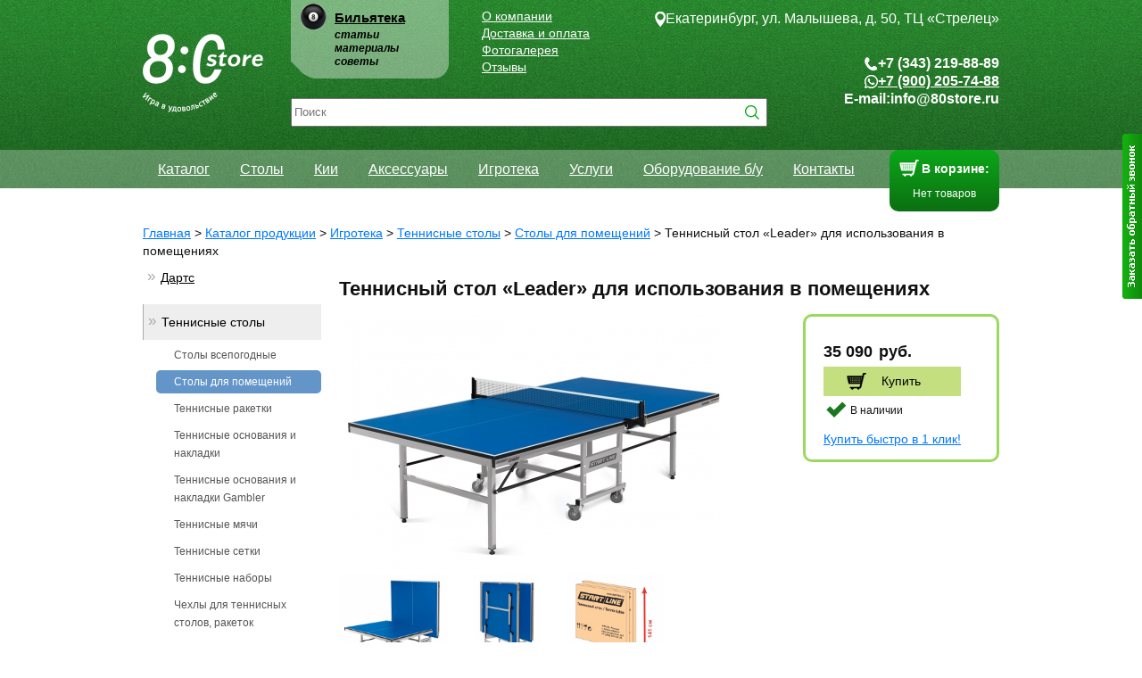

--- FILE ---
content_type: text/html
request_url: http://www.80store.ru/shop/item/2502/
body_size: 11270
content:
<!DOCTYPE html>
<html xmlns="http://www.w3.org/1999/xhtml">
<head>
    <title>Купить Теннисный стол «Leader» для использования в помещениях в Екатеринбурге, цены в магазине «8:0 Store»</title>
     <meta name="keywords" content=""/>
     <meta name="description" content="Бильярдный магазин «8:0 Store» предлагает купить Теннисный стол «Leader» для использования в помещениях в Екатеринбурге за 38990, выбрать и заказать можно на сайте или по ☎+7 (343) 219-88-89"/>
    <meta name="robots" content="noyaca"/>
    <meta name="robots" content="noodp"/>
    <meta http-equiv="Content-Type" content="text/html;charset=UTF-8"/>
    <link rel="icon" href="/favicon.ico" type="image/x-icon"/>
    <link rel="shortcut icon" href="/favicon.ico" type="image/x-icon"/>
    <link rel="canonical" href="http://www.80store.ru/shop/item/2502/" />
    
    
    <link rel="stylesheet" type="text/css" href="/style.css"/>
    <link rel="stylesheet" type="text/css" href="/css/header_20240615.css"/>
    <link rel="stylesheet" type="text/css" href="/css/product_20241220.css"/>
    <script type="text/javascript" src="/scripts.js"></script>
    <script type="text/javascript" src="/js/header_20240615.js"></script>
	<script src="http://api-maps.yandex.ru/2.1/?load=package.standard&lang=ru-RU" type="text/javascript"></script>
	<script type="text/javascript">(window.Image ? (new Image()) : document.createElement('img')).src = 'https://vk.com/rtrg?p=VK-RTRG-227704-4IORA';</script> 
</head>

<body>
<!-- GoogleAnalytics -->
<script>
    (function (i, s, o, g, r, a, m) {
        i['GoogleAnalyticsObject'] = r;
        i[r] = i[r] || function () {
            (i[r].q = i[r].q || []).push(arguments)
        }, i[r].l = 1 * new Date();
        a = s.createElement(o),
                m = s.getElementsByTagName(o)[0];
        a.async = 1;
        a.src = g;
        m.parentNode.insertBefore(a, m)
    })(window, document, 'script', '//www.google-analytics.com/analytics.js', 'ga');

    ga('create', 'UA-52873648-1', 'auto');
    ga('require', 'displayfeatures')
    ga('send', 'pageview');

</script>
<!-- /GoogleAnalytics -->
<!-- Global site tag (gtag.js) - Google Analytics -->
<script async src="https://www.googletagmanager.com/gtag/js?id=UA-120811774-1"></script>
<script>
window.dataLayer = window.dataLayer || [];
function gtag(){dataLayer.push(arguments);}
gtag('js', new Date());
gtag('set', {'user_id': 'USER_ID'}); 
 gtag('config', 'UA-120811774-1');
</script>
<!-- Yandex.Metrika counter -->
<script type="text/javascript">
   (function (d, w, c) {
       (w[c] = w[c] || []).push(function() {
           try {
               w.yaCounter10742539 = new Ya.Metrika({
                   id:10742539,
                   clickmap:true,
                   trackLinks:true,
                   accurateTrackBounce:true,
                   webvisor:true
               });
           } catch(e) { }
       });

       var n = d.getElementsByTagName("script")[0],
           s = d.createElement("script"),
           f = function () { n.parentNode.insertBefore(s, n); };
       s.type = "text/javascript";
       s.async = true;
       s.src = "https://mc.yandex.ru/metrika/watch.js";

       if (w.opera == "[object Opera]") {
           d.addEventListener("DOMContentLoaded", f, false);
       } else { f(); }
   })(document, window, "yandex_metrika_callbacks");
</script>
<noscript><div><img src="https://mc.yandex.ru/watch/10742539" style="position:absolute; left:-9999px;" alt="" /></div></noscript>
<!-- /Yandex.Metrika counter -->
<div class="b-top-menu">
    <div class="wrap">
        <div class="menu">
            <ul>
                <li><a href="/shop/">Каталог</a></li>
                <li><a href="/shop/billiard-stoly/">Столы</a></li>
                <li><a href="/shop/biljardnye-kii/">Кии</a></li>
                <li><a href="/shop/aksessuary">Аксессуары</a></li>
                <li><a href="/shop/category/4/">Игротека</a></li>
                <li><a href="/shop/category/94/">Услуги</a></li>
                <li><a href="/shop/category/95/">Оборудование б/у</a></li>
                <li><a href="/contacts.html">Контакты</a></li>
            </ul>
            <div class="m-basket">
                <div class="mb-label">
                    В корзине:
                </div>
                <div id="basketcontainer" class="mb-basket">
                    Нет товаров
                </div>
            </div>
        </div>
    </div>
</div>
<div class="main $fb-page-class$">
    <div class="wrap">
        <div class="header $fb-page-class$">
            <div class="header-wrap">
                <div class="logo logo_v2">
                    <a href="/"><img src="/style/site/logo.png" alt="Логотип компании 8:0 Store"/></a>
                </div>
                <div class="bilyateka">
                    <div class="lib-title"><a href="/bilyateka/" title="статьи">Бильятека</a></div>
                    <ul class="lib-links">
                        <li>статьи</li>
                        <li>материалы</li>
                        <li>советы</li>
                    </ul>
                </div>
                <ul class="top-menu top-menu_v2">
                    <li class="v2"><a href="/about/" title="О компании">О компании</a></li>
                    <li class="v2"><a href="/shipment/" title="Доставка и оплата">Доставка и оплата</a></li>
                    <li class="v2"><a href="/gallery/" title="Фотогалерея">Фотогалерея</a></li>
                    <li class="v2"><a href="/otzivi/" title="Отзывы">Отзывы</a></li>
                </ul>
                <form class="header-search" method="GET" action="/shop/search/">
                    <div class="search-help"></div>
                    <input type="text" name="str" class="search-input" oninput="SearchHelpV2();"
                           value="" placeholder="Поиск" autocomplete="off"/>
                    <br/>
                    <input type="hidden" name="type" value="shop"/>
                    <input type="image" src="/style/site/btn-search_v2.png" class="search-btn" alt="Поиск"/>
                </form>
				<span itemscope itemtype="http://schema.org/Organization">
				<meta itemprop="name" content="80Store">
				<meta itemprop="email" content="info@80store.ru">
				<meta itemprop="contactPoints" content="billiard_80store">
                
		<div class="header-contacts" itemprop="address" itemscope itemtype="http://schema.org/PostalAddress">
			<div class="header-contacts__address" itemprop="streetAddress">
			    <img src="/style/site/address.png" alt="" />
			    <a href="/contacts_ekb1.html">Екатеринбург, ул. Малышева, д. 50, ТЦ «Стрелец»</a>
			</div>
			<div class="header-contacts__items">
			    <div class="header-contacts__item header-contacts__phone">
			        <img src="/style/site/phone.png" alt="" />
			        <span class="">+7 (343) 219-88-89</span>
			    </div>
			    <div class="header-contacts__item header-contacts__whatsapp">
			        <img src="/style/site/whatsapp.png" alt="" />
			        <a href="whatsapp://send?phone=:+79002057488">+7 (900) 205-74-88</a>
			    </div>
			    <div class="header-contacts__item header-contacts__email">
			        <span>E-mail:</span> <a href="mailto:info@80store.ru">info@80store.ru</a>
			    </div>
			    
            </div>
		</div>
		<meta itemprop="telephone" content="+7 (343) 219-88-89">
				
				</span>
                <div class="menu">
                    <ul>
                        <li><a href="/shop/">Каталог</a></li>
                        <li><a href="/shop/billiard-stoly/">Столы</a></li>
                        <li><a href="/shop/biljardnye-kii/">Кии</a></li>
                        <li><a href="/shop/aksessuary">Аксессуары</a></li>
                        <li><a href="/shop/category/4/">Игротека</a></li>
                        <li><a href="/shop/category/94/">Услуги</a></li>
                        <li><a href="/shop/category/95/">Оборудование б/у</a></li>
                        <li><a href="/contacts.html">Контакты</a></li>
                    </ul>
                    <div class="m-basket">
                        <div class="mb-label">
                            В корзине:
                        </div>
                        <div id="basketcontainer" class="mb-basket">
                            Нет товаров
                        </div>
                    </div>
                </div>
                
            </div>
        </div>
        <div class="page">
            <div class="navi" itemscope itemtype="http://schema.org/BreadcrumbList">
    <span itemprop="itemListElement" itemscope itemtype="http://schema.org/ListItem">
<a itemprop="item" href="/"><span itemprop="name">Главная</span></a><meta itemprop="position" content="1" /></span> > <span itemprop="itemListElement" itemscope itemtype="http://schema.org/ListItem">
<a itemprop="item" href="/shop/"><span itemprop="name">Каталог продукции</span></a><meta itemprop="position" content="2" /></span> > <span itemprop="itemListElement" itemscope itemtype="http://schema.org/ListItem">
<a itemprop="item" href="/shop/category/4/"><span itemprop="name">Игротека</span></a><meta itemprop="position" content="3" /></span> > <span itemprop="itemListElement" itemscope itemtype="http://schema.org/ListItem">
<a itemprop="item" href="/shop/tennis-table/"><span itemprop="name">Теннисные столы</span></a><meta itemprop="position" content="4" /></span> > <span itemprop="itemListElement" itemscope itemtype="http://schema.org/ListItem">
<a itemprop="item" href="/shop/tennisnye-stoly-dlja-pomeshhenij/"><span itemprop="name">Столы для помещений</span></a><meta itemprop="position" content="5" /></span> > <span itemprop="itemListElement" itemscope itemtype="http://schema.org/ListItem">
<span itemprop="item"><span itemprop="name">Теннисный стол «Leader» для использования в помещениях</span></span><meta itemprop="position" content="6" /></span>
</div>
            <!--<div class="side-left">
                <div class="side-left-wrap">

                </div>
            </div>
            <div class="content">
                <div class="content-wrap">

                </div>
            </div>-->
            <div class="shop">
    <div class="shop-categories-side">
        <div class="accessories-filters">
    <div class="access-category">
    <div class="cat-main-link ">
        <span class="line1">»</span><a href="/shop/category/74/" class="line1" onclick="SlideMenu('74');$return_fix$">Дартс</a>
    </div>
    <div class="access-subcategories" id="subcategories74">
        <div class="access-subcategory">
    <a href="/shop/category/83/" >Мишени, кабинеты, защиты</a>
</div><div class="access-subcategory">
    <a href="/shop/category/87/" >Комплекты дартс</a>
</div><div class="access-subcategory">
    <a href="/shop/category/84/" >Дротики</a>
</div><div class="access-subcategory">
    <a href="/shop/category/85/" >Оперенья</a>
</div><div class="access-subcategory">
    <a href="/shop/category/99/" >Хвостовики</a>
</div><div class="access-subcategory">
    <a href="/shop/category/150/" >Чехлы для дротиков</a>
</div>
    </div>
</div><div class="access-category">
    <div class="cat-main-link  active">
        <span class="line1">»</span><a href="/shop/category/158/" class="line1" onclick="SlideMenu('158');$return_fix$">Теннисные столы</a>
    </div>
    <div class="access-subcategories active" id="subcategories158">
        <div class="access-subcategory">
    <a href="/shop/category/161/" >Столы всепогодные</a>
</div><div class="access-subcategory">
    <a href="/shop/category/163/"  class="active">Столы для помещений</a>
</div><div class="access-subcategory">
    <a href="/shop/category/171/" >Теннисные ракетки</a>
</div><div class="access-subcategory">
    <a href="/shop/category/203/" >Теннисные основания и накладки</a>
</div><div class="access-subcategory">
    <a href="/shop/category/226/" >Теннисные основания и накладки Gambler</a>
</div><div class="access-subcategory">
    <a href="/shop/category/177/" >Теннисные мячи</a>
</div><div class="access-subcategory">
    <a href="/shop/category/178/" >Теннисные сетки</a>
</div><div class="access-subcategory">
    <a href="/shop/category/179/" >Теннисные наборы</a>
</div><div class="access-subcategory">
    <a href="/shop/category/180/" >Чехлы для теннисных столов, ракеток</a>
</div><div class="access-subcategory">
    <a href="/shop/category/237/" >Тренажеры для тенниса</a>
</div>
    </div>
</div><div class="access-category">
    <div class="cat-main-link ">
        <span class="line1">»</span><a href="/shop/category/75/" class="line1" onclick="SlideMenu('75');$return_fix$">Аэрохоккей</a>
    </div>
    <div class="access-subcategories" id="subcategories75">
        
    </div>
</div><div class="access-category">
    <div class="cat-main-link ">
        <span class="line1">»</span><a href="/shop/category/76/" class="line1" onclick="SlideMenu('76');$return_fix$">Настольный футбол</a>
    </div>
    <div class="access-subcategories" id="subcategories76">
        
    </div>
</div><div class="access-category">
    <div class="cat-main-link ">
        <span class="line1">»</span><a href="/shop/category/213/" class="line1" onclick="SlideMenu('213');$return_fix$">Бассейны каркасные</a>
    </div>
    <div class="access-subcategories" id="subcategories213">
        <div class="access-subcategory">
    <a href="/shop/category/223/" >Прямоугольные</a>
</div><div class="access-subcategory">
    <a href="/shop/category/218/" >Круглые диаметром 244 см</a>
</div><div class="access-subcategory">
    <a href="/shop/category/214/" >Круглые диаметром 305 см</a>
</div><div class="access-subcategory">
    <a href="/shop/category/217/" >Круглые диаметром 366 см</a>
</div><div class="access-subcategory">
    <a href="/shop/category/219/" >Круглые диаметром 457 см</a>
</div><div class="access-subcategory">
    <a href="/shop/category/220/" >Тенты для бассейнов</a>
</div><div class="access-subcategory">
    <a href="/shop/category/221/" >Фильтры и насосы для бассейнов</a>
</div><div class="access-subcategory">
    <a href="/shop/category/222/" >Лестницы для бассейнов</a>
</div>
    </div>
</div><div class="access-category">
    <div class="cat-main-link ">
        <span class="line1">»</span><a href="/shop/category/186/" class="line1" onclick="SlideMenu('186');$return_fix$">Батуты и минитрамплины</a>
    </div>
    <div class="access-subcategories" id="subcategories186">
        <div class="access-subcategory">
    <a href="/shop/category/205/" >Батуты 6 футов (183см.)</a>
</div><div class="access-subcategory">
    <a href="/shop/category/206/" >Батуты 8 футов (244см.)</a>
</div><div class="access-subcategory">
    <a href="/shop/category/207/" >Батуты 10 футов (305 см.)</a>
</div><div class="access-subcategory">
    <a href="/shop/category/208/" >Батуты 12 футов (366 см.)</a>
</div><div class="access-subcategory">
    <a href="/shop/category/209/" >Батуты 14 футов (427 см.)</a>
</div><div class="access-subcategory">
    <a href="/shop/category/210/" >Батуты 16 футов (488 см.)</a>
</div><div class="access-subcategory">
    <a href="/shop/category/211/" >Минитрамплины</a>
</div><div class="access-subcategory">
    <a href="/shop/category/212/" >Комплектующие для батутов</a>
</div>
    </div>
</div><div class="access-category">
    <div class="cat-main-link ">
        <span class="line1">»</span><a href="/shop/category/188/" class="line1" onclick="SlideMenu('188');$return_fix$">Баскетбольные стойки</a>
    </div>
    <div class="access-subcategories" id="subcategories188">
        
    </div>
</div><div class="access-category">
    <div class="cat-main-link ">
        <span class="line1">»</span><a href="/shop/category/232/" class="line1" onclick="SlideMenu('232');$return_fix$">Футбольные ворота и мячи</a>
    </div>
    <div class="access-subcategories" id="subcategories232">
        
    </div>
</div><div class="access-category">
    <div class="cat-main-link ">
        <span class="line1">»</span><a href="/shop/category/192/" class="line1" onclick="SlideMenu('192');$return_fix$">Спортивные комплексы</a>
    </div>
    <div class="access-subcategories" id="subcategories192">
        
    </div>
</div><div class="access-category">
    <div class="cat-main-link ">
        <span class="line1">»</span><a href="/shop/category/193/" class="line1" onclick="SlideMenu('193');$return_fix$">Спортивные снаряды</a>
    </div>
    <div class="access-subcategories" id="subcategories193">
        
    </div>
</div><div class="access-category">
    <div class="cat-main-link ">
        <span class="line1">»</span><a href="/shop/category/194/" class="line1" onclick="SlideMenu('194');$return_fix$">Уличная мебель</a>
    </div>
    <div class="access-subcategories" id="subcategories194">
        
    </div>
</div><div class="access-category">
    <div class="cat-main-link ">
        <span class="line1">»</span><a href="/shop/category/201/" class="line1" onclick="SlideMenu('201');$return_fix$">Грили Start Grill</a>
    </div>
    <div class="access-subcategories" id="subcategories201">
        <div class="access-subcategory">
    <a href="/shop/category/227/" >Угольные грили</a>
</div><div class="access-subcategory">
    <a href="/shop/category/229/" >Газовые грили</a>
</div><div class="access-subcategory">
    <a href="/shop/category/230/" >Керамические грили</a>
</div><div class="access-subcategory">
    <a href="/shop/category/234/" >Смокеры и очаги</a>
</div><div class="access-subcategory">
    <a href="/shop/category/231/" >Аксессуары для гриля</a>
</div>
    </div>
</div><div class="access-category">
    <div class="cat-main-link ">
        <span class="line1">»</span><a href="/shop/category/202/" class="line1" onclick="SlideMenu('202');$return_fix$">Тренажеры</a>
    </div>
    <div class="access-subcategories" id="subcategories202">
        
    </div>
</div><div class="access-category">
    <div class="cat-main-link ">
        <span class="line1">»</span><a href="/shop/category/102/" class="line1" onclick="SlideMenu('102');$return_fix$">Настольные игры</a>
    </div>
    <div class="access-subcategories" id="subcategories102">
        
    </div>
</div><div class="access-category">
    <div class="cat-main-link ">
        <span class="line1">»</span><a href="/shop/category/224/" class="line1" onclick="SlideMenu('224');$return_fix$">Столы для массажа</a>
    </div>
    <div class="access-subcategories" id="subcategories224">
        
    </div>
</div><div class="access-category">
    <div class="cat-main-link ">
        <span class="line1">»</span><a href="/shop/category/233/" class="line1" onclick="SlideMenu('233');$return_fix$">Детские городки</a>
    </div>
    <div class="access-subcategories" id="subcategories233">
        
    </div>
</div>
</div>
    </div>
    <div class="shop-categories-items">
        <div class="shop-item-view hot-offer" style="overflow: hidden;" itemscope itemtype="http://schema.org/Product">
            <h1 itemprop="name">Теннисный стол «Leader» для использования в помещениях</h1>
            <div class="image-container">
                <a href="/images/products/games/tennis/mcith/Lider_1_1920.jpg" class="gallery" rel="gallery"><img class="img" alt="Теннисный стол «Leader» для использования в помещениях" src="/images/products/games/tennis/mcith/Lider_1_430.jpg"  itemprop="image" /></a>
                <div class="icons">
                    <i class="hot-offer-icon"></i>
                    <i class="new-icon"></i>
                </div>
                <a href="/images/products/games/tennis/mcith/Lider_2_1920.jpg" class="gallery" rel="gallery"><img class="shop-add-image" alt="Теннисный стол «Leader» для использования в помещениях" src="/images/products/games/tennis/mcith/Lider_2_430.jpg" /></a><a href="/images/products/games/tennis/mcith/Lider_3_1920.jpg" class="gallery" rel="gallery"><img class="shop-add-image" alt="Теннисный стол «Leader» для использования в помещениях" src="/images/products/games/tennis/mcith/Lider_3_430.jpg" /></a><a href="/images/products/games/tennis/mcith/Leder_4_1920.jpg" class="gallery" rel="gallery"><img class="shop-add-image" alt="Теннисный стол «Leader» для использования в помещениях" src="/images/products/games/tennis/mcith/Leder_4_430.jpg" /></a>
            </div>
            <div class="tech tech--product">
                
                <div class="si-available">
                    <div class="l1">
                        <div class="si-price" itemprop="offers" itemscope itemtype="http://schema.org/Offer">
							<meta itemprop="priceCurrency" content="RUB">
                            <span itemprop="price" content="35 090">35 090</span>&nbsp;<span class="rub">pуб.</span>
							<link itemprop="availability" href="http://schema.org/InStock">
                        </div>
                        <div class="si-btn">
                            <a href="#" onclick="AddInBasket(2502); yaCounter10742539.reachGoal('KUPIL1'); return true;" class="si-btn-add">
    <i></i>Купить
</a>
                        </div>
                    </div>
                    <div class="l2">
                        <div class="si-in-avail">
    <i></i>В наличии
</div>
<div class="si-one-click">
    <a href="/shop/oneclick/2502/" class="ajax" onclick="yaCounter10742539.reachGoal('buy'); return true;">Купить быстро в 1 клик!</a>
</div>
                    </div>
                </div>
            </div>
            <div class="clearfix"></div>
            <div itemprop="description">
                <div class="wraps  col-lg-6 col-md-6 col-xs-12">
<h4>Характеристики</h4>
<div class="char_block">
<table class="table">
<tbody>
<tr>
<td class="char_name">
<div class="props_item "><strong>Размер в сложенном виде</strong></div>
</td>
<td class="char_value"><span>длина 152,5 см, ширина 60 см, высота 187 см.</span></td>
</tr>
<tr>
<td class="char_name">
<div class="props_item "><strong>Гарантия</strong></div>
</td>
<td class="char_value"><span>6 месяцев</span></td>
</tr>
<tr>
<td class="char_name">
<div class="props_item "><strong>Цель использования</strong></div>
</td>
<td class="char_value"><span>коммерческая</span></td>
</tr>
<tr>
<td class="char_name">
<div class="props_item "><strong>материал столешницы</strong></div>
</td>
<td class="char_value"><span>ЛДСП</span></td>
</tr>
<tr>
<td class="char_name">
<div class="props_item "><strong>кромка</strong></div>
</td>
<td class="char_value"><span>пвх 0,45 мм</span></td>
</tr>
<tr>
<td class="char_name">
<div class="props_item "><strong>столешница</strong></div>
</td>
<td class="char_value"><span>22 мм</span></td>
</tr>
<tr>
<td class="char_name">
<div class="props_item "><strong>Уровень игры</strong></div>
</td>
<td class="char_value"><span>Профессионал</span></td>
</tr>
<tr>
<td class="char_name">
<div class="props_item "><strong>Размещение</strong></div>
</td>
<td class="char_value"><span>Для помещений</span></td>
</tr>
<tr>
<td class="char_name">
<div class="props_item "><strong>Цвет столешницы</strong></div>
</td>
<td class="char_value"><span>Синий</span></td>
</tr>
<tr>
<td class="char_name">
<div class="props_item "><strong>Стандарт ITTF</strong></div>
</td>
<td class="char_value"><span>Да</span></td>
</tr>
<tr>
<td class="char_name">
<div class="props_item "><strong>Складной</strong></div>
</td>
<td class="char_value"><span>Да</span></td>
</tr>
<tr>
<td class="char_name">
<div class="props_item "><strong>Вес в упаковке</strong></div>
</td>
<td class="char_value"><span>56 (1/2 стола) кг.</span></td>
</tr>
<tr>
<td class="char_name">
<div class="props_item "><strong>Транспортировочная система</strong></div>
</td>
<td class="char_value"><span>четыре обрезиненных ролика диаметром 100 мм, одна пара со стопором.</span></td>
</tr>
<tr>
<td class="char_name">
<div class="props_item "><strong>Вес стола</strong></div>
</td>
<td class="char_value"><span>86 кг.</span></td>
</tr>
<tr>
<td class="char_name">
<div class="props_item "><strong>Габариты для доставки ШхГхВ (см)</strong></div>
</td>
<td class="char_value"><span>157х20х141</span></td>
</tr>
<tr>
<td class="char_name">
<div class="props_item "><strong>Игровое поле</strong></div>
</td>
<td class="char_value"><span>специальное ЛДСП 22 мм с меламиновым покрытием (пр-во: Россия-Германия).</span></td>
</tr>
<tr>
<td class="char_name">
<div class="props_item "><strong>Материал игрового поля</strong></div>
</td>
<td class="char_value"><span>специальное ЛДСП с меламиновым покрытием (пр-во: Россия-Германия).</span></td>
</tr>
<tr>
<td class="char_name">
<div class="props_item "><strong>Кол-во мест</strong></div>
</td>
<td class="char_value"><span>2</span></td>
</tr>
<tr>
<td class="char_name">
<div class="props_item "><strong>Комплектация</strong></div>
</td>
<td class="char_value"><span>изделие, паспорт, упаковка</span></td>
</tr>
<tr>
<td class="char_name">
<div class="props_item "><strong>Объем упаковки</strong></div>
</td>
<td class="char_value"><span>0,442 куб.м.</span></td>
</tr>
<tr>
<td class="char_name">
<div class="props_item "><strong>Сетка</strong></div>
</td>
<td class="char_value"><span>в комплект не входит</span></td>
</tr>
<tr>
<td class="char_name">
<div class="props_item "><strong>Серия</strong></div>
</td>
<td class="char_value"><span>SPORT</span></td>
</tr>
<tr>
<td class="char_name">
<div class="props_item "><strong>Размер упаковки2</strong></div>
</td>
<td class="char_value"><span>2 шт. по длине 157 см, ширине 10 см, высоте 141 см. Стол поставляется частично в собранном виде.</span></td>
</tr>
<tr>
<td class="char_name">
<div class="props_item "><strong>Цвет</strong></div>
</td>
<td class="char_value"><span>комбинированный синий, серый</span></td>
</tr>
<tr>
<td class="char_name">
<div class="props_item "><strong>Размер стола</strong></div>
</td>
<td class="char_value"><span>длина 274 см, ширина 152,5 см, высота 76 см.</span></td>
</tr>
<tr>
<td class="char_name">
<div class="props_item "><strong>Толщина игрового поля</strong></div>
</td>
<td class="char_value"><span>22 мм</span></td>
</tr>
</tbody>
</table>
</div>
</div>
<div class="detail_text col-lg-6 col-md-6 col-xs-12">
<h4>Описание</h4>
Стол для настольного тенниса с усиленной рамой, двойными раскосами, идеально фиксирующими стол во время игры и тренировок. Толщина столешницы обеспечивает отличный отскок мяча, что позволяет использовать стол для тренировочных занятий в спортивных клубах. Благодаря единой раме стол просто складывается и легко транспортируется.</div>
            </div>
            <h2>Дополнительная информация</h2>
            <div class="addinfo">
                <div class="side">
                    <div class="item active">
                        <a href="#" onclick="ShowAddInfo(1,this);return false;">Доставка</a>
                    </div>
                    <div class="item">
                        <a href="#" onclick="ShowAddInfo(2,this);return false;">Оплата</a>
                    </div>
                    <div class="item">
                        <a href="#" onclick="ShowAddInfo(3,this);return false;">Гарантия</a>
                    </div>
					<div class="item">
                    <a href="#" onclick="ShowAddInfo(4,this);return false;">Отзывы</a>
                    </div>
                </div>
                <div class="text">
					<!--noindex-->
                    <div class="info info1 active">
                        Чтобы доставить товар клиентам из России, мы пользуемся услугами курьерских компаний<br><br>
                        <img src="/images/dostavka_kompanies/kit.jpg" alt="ТК Кит" style="padding-right: 40px;">
                        <img src="/images/dostavka_kompanies/pek.jpg" alt="ТК ПЭК" style="padding-right: 40px;">
                        <img src="/images/dostavka_kompanies/jel_dor.jpg" alt="ТК ЖэлДор" style="padding-right: 40px;">
                        <img src="/images/dostavka_kompanies/gruzovozoff.jpg" alt="ТК Грузовозофф" style="">
                        <br><br>
                        К сожалению, мы не можем объявлять точную сумму доставки во время оформления заказа, потому что сумма становится известной нам только после передачи заказа курьерской компании. Однако приблизительную стоимость можно подсчитать самостоятельно на сайте у курьерской компании.<br><br>
                        <p>
                            Калькуляторы<br>
                            <a href="http://www.tk-kit.ru/calculator" rel="nofollow" title="К И Т" style="font: 14px/22px Arial;" target="_blank">К И Т</a><br>
                            <a href="http://www.pecom.ru/ru/calc/" rel="nofollow" title="П Э К" style="font: 14px/22px Arial;" target="_blank">П Э К</a><br>
                            <a href="http://www.jde.ru/calc" rel="nofollow" title="ЖелДор" style="font: 14px/22px Arial;" target="_blank">ЖелДор</a><br>
                            <a href="http://www.gruzovozoff.ru/rus/rates.php" rel="nofollow" title="Грузовозофф" style="font: 14px/22px Arial;" target="_blank">Грузовозофф</a><br>

                        </p>
                        <span style="font: 19px/48px Arial;">Бесплатная доставка по всей России</span><br>
                        При покупке киёв и (или) мелких аксессуаров на сумму 5000 рублей или больше — доставка бесплатная (включая доставку по городу). Бесплатная доставка не действует на светильники, киевницы, игротеку и другую мебель.<br><br>
                        <span style="font: 19px/48px Arial;">Советы при платной доставке</span><br>
                        Если вы проживаете в Уральском федеральном округе, то аксессуары и кии быстрее и дешевле доставлять компанией КИТ.
                    </div>
                    <div class="info info2">
                        <span style="font: 30px/48px Arial;">Оплата</span><br>
                        Все заказы оплачиваются в ближайшем отделении Сбербанка. В конце оформления заказа вам выдается квитанция, которую следует распечатать, принести в Сбербанк и оплатить ее у оператора. После у вас остается часть оплаченной квитанции, ее нужно отсканировать и выслать нам на почту. Благодаря этому заказ будет выслан раньше.
                    </div>
                    <div class="info info3">
                        <span style="font: 30px/48px Arial;">Прием и возврата товара</span><br>
                        Обязательно убедитесь в отсутствии дефектов и в комплектности заказа, прежде чем расписаться в документах о получении груза в транспортной компании или в накладной у водителя, доставляющего груз.<br><br>
                        Водитель, осуществляющий доставку, обязан выдать договор на оборудование, имеющее гарантийный срок. При наличии претензий к внешнему виду и комплектности товара вы можете отказаться от товара. Доставка производится до необходимого места, если проходы и дверные проемы позволяют это сделать без повреждения оборудования.
                    </div>
				<!--/noindex-->
					<div class="info info4">
<div id="spk-widget-reviews" style="display:none; width: 100%;"
     shop-id="57a8e1dc3226a533055301"
     good-id="<!-- ID товара -->"
     good-title="<!-- Название товара -->"
     good-url="<!-- URL страницы товара -->">
</div>
<script async="async" type="text/javascript"
     src="//static.sprosikupi.ru/js/widget/sprosikupi.bootstrap.js">
</script>
            </div>
                </div>
            </div>
        </div>
    </div>
    <div class="clearfix"></div>
</div>
        </div>
        <div class="clearfix"></div>
    </div>
    <div class="footerFix"></div>
</div>
<div class="footer">
    <div class="footer-wrap">
        <!--<div class="footer-left">

            <div class="authors">

            </div>
            <div class="copyright">
                <span itemprop="name">Магазин бильярдного<br/>оборудования 8:0</span><br/> © 2011-2014
            </div>
            <div class="phones">
                Екатеринбург: +7 (343) 200-58-48<br/>
                Екатеринбург: +7 (343) 219-88-89<br/>
                <span itemprop="faxNumber">Факс +7 (343) 379-58-48</span>
                <br/>
                Нижний Тагил: +7 (34-35) 92-73-27
                <br/>
                Челябинск: +7 (351) 777-71-72
                <br/>
                Skype: billiard_80store
            </div>
        </div>
        <div class="footer-right">
            <div class="social-links">
                <a href="https://www.facebook.com/80store" rel="nofollow" title="facebook">Facebook</a><br/>
                <a href="http://vk.com/club17926529" rel="nofollow" title="vk.com">Вконтакте</a><br/>
                <a href="https://twitter.com/80Storeru" rel="nofollow" title="twitter">Twitter</a><br/>
                <a href="http://plus.google.com/u/1/b/117143307882299703667/" rel="nofollow" title="plus.google.com">Google+</a>
            </div>
            <div class="bottom-menu">
                <a href="/about/" rel="nofollow" title="О компании">О компании</a><br/>
                <a href="/shipment/" rel="nofollow" title="Доставка и оплата">Доставка и оплата</a><br/>
                <a href="/contacts.html" rel="nofollow" title="Контакты">Контакты</a><br/>
                <a href="/price/" rel="" title="Прайс-лист">Цены</a><br/>
            </div>
        </div>
        <div class="clear"></div>-->
        <div class="line1">
            <div class="item i1">
                <img src="/style/site/icon1.png" alt="Варианты доставки"/>
                Доставка
                <br/>
                <a href="/shipment/">по всей России</a>
            </div>
            <div class="item i2">
                <div class="line"></div>
                <img src="/style/site/icon2.png" alt="Варианты оплаты"/>
                Оплата
                <br/>
                <a href="/shipment/">все способы</a>
            </div>
            <div class="item i3">
                <div class="line"></div>
                <img src="/style/site/icon3.png" alt="Наши сертификаты"/>
                Сертификаты
                <br/>
                и гарантии
            </div>
            <div class="item i4">
                <div class="line"></div>
                <img src="/style/site/icon4.png" alt="Компания 8:0 Store"/>
                <a href="/about/">О компании</a> / <a href="/otziv.html">Отзывы</a>
                <br/>
                <a href="/price/">Прайс-лист</a> / <a href="/sitemap/">Карта сайта</a>
                <br/>
                <a href="/fb/">Федерация бильярда</a>
            </div>
        </div>
        <div class="line2">
            - Как нас найти -
        </div>

				
			<div class="bot_block_address">
				<div class="bottom_city_name">
					Екатеринбург
				</div>
				<table class="bottom_block_address">
				<tbody>
								
					<tr>
						<td class="bottom_address">
						<a href="/contacts_ekb1.html">Екатеринбург, ул. Малышева, д. 50<br/>Торговый Центр «Стрелец»</a>
						</td>
						<td>
						Часы работы
						</td>
						<td rowspan="2" id="bottom_map">
						</td>
						
					</tr>
					
					<tr>
						<td class="bottom_phone">
						+7 (343) 219-88-89
						</td>
						<td>
							<table>
								<tbody>
									<tr><td>пн-пт</td><td>10 — 20</td></tr><tr><td>сб, вс</td><td>10 — 19</td></tr>
								</tbody>
							</table>
						</td>
					</tr>
					
					</tbody>
				</table>
			</div>
			<script type="text/javascript">
			ymaps.ready(bottom_init);
			var bot_map;
			function bottom_init() {
				bot_map = new ymaps.Map("bottom_map",{
					center: [56.83419, 60.603691],
					zoom: 14,
					controls: ["smallMapDefaultSet"]					
				},{
					autoFitToViewport: "always",
					suppressMapOpenBlock: true,
					passive: true
				});
				bot_map.geoObjects.add(new ymaps.Placemark([56.83419, 60.603691]));
			}
			
			/*$("#bottom_map").dblclick(function(){
				$("#bottom_map > ymaps").animate({position:"absolute",width:"571px",height:"278px"},5000);
				//bot_map.container.fitToViewport();
			});*/
			</script>
		
		
		
		
		
        <div class="line4">
            <div class="ogrn">
                <span>80store.ru</span> © 2011-2025
                <br/>
                ООО "Спартак"
                <br/>
                ИНН 6623080090, ОГРН 1116623006664
				<br/>
				
				<br/>
			
	
            </div>
            <div class="social">
                Мы в социальных сетях:
                <a href="https://vk.com/club17926529" target="_blank">
                    <img src="/style/site/icon-vk.png" alt="Группа ВК"/>
                </a>
                <a href="https://twitter.com/80Storeru" target="_blank">
                    <img src="/style/site/icon-tw.png" alt="Группа Twitter"/>
                </a>
                <a href="https://www.facebook.com/80store" target="_blank">
                    <img src="/style/site/icon-fb.png" alt="Группа Facebook"/>
                </a>
                <a href="http://plus.google.com/u/1/b/117143307882299703667/" target="_blank">
                    <img src="/style/site/icon-gp.png" alt="Группа Google+"/>
                </a>
            </div>
            <img src="/style/site/icon-pay.jpg" alt="Варианты оплаты" class="pay"/>
        </div>
    </div>
</div>
<script type="text/javascript" src="/callme/js/callme.js"></script>
<!-- BEGIN JIVOSITE CODE {literal} -->
<script type='text/javascript'>
    (function () {
        var widget_id = '110511';
        var s = document.createElement('script');
        s.type = 'text/javascript';
        s.async = true;
        s.src = '//code.jivosite.com/script/widget/' + widget_id;
        var ss = document.getElementsByTagName('script')[0];
        ss.parentNode.insertBefore(s, ss);
    })();</script>
<!-- {/literal} END JIVOSITE CODE -->
<script src="//cdn.callibri.ru/callibri.js" type="text/javascript" charset="utf-8"></script>

</body>
</html>


--- FILE ---
content_type: text/css; charset=utf-8
request_url: http://www.80store.ru/style.css
body_size: 13902
content:
.spec{position:relative;border-bottom:1px solid #BFBFBF;padding-bottom:20px;margin-bottom:20px}.spec
h2{margin-top:0;font-size:24px;margin-bottom:25px}.promo{position:relative;border-bottom:1px solid #BFBFBF;padding-bottom:20px;margin-bottom:20px}.promo
.kii{width:609px;margin:0
auto}.promo
.kii_2{position:relative;width:774px;margin:0
auto}.promo
.stol_1{position:relative;padding:20px
0;width:767px;margin:0
auto}.kontakti{}.kontakti
.field{padding-bottom:15px}.subcategories{padding:0
0 40px 0}.subcategories
ul{margin:0;padding:0}.subcategories ul
.item{margin:0;list-style:none;float:left}.subcategories ul .item a,title{padding:0
5px}.show-add-images-wrapper{}.show-add-images-wrapper>a{display:inline-block;height:110px}.shop-add-image{vertical-align:middle;max-width:250px;max-height:110px;margin-right:30px}.collection_items
td{border-top:1px solid #ddd;padding:15px
0}.collection_item_image{max-width:200px;max-height:110px}.ac{text-align:center}.vm{vertical-align:middle}.shop-item-view{padding-bottom:20px}.shop-item-view.two-colums{overflow:hidden;float:left;width:350px;height:330px;margin-right:20px}.shop-item-view.tree-colums{overflow:hidden;float:left;width:300px;height:325px;margin-right:20px}.shop-item-view
.name{padding:0
0 7px}.shop-item-view .name
a{color:#000;font-size:16px}.shop-item-view .image-container{position:relative;float:left;width:430px}.shop-item-view.search-item .image-container{width:200px}.shop-item-view.two-colums .image-container{overflow:hidden;width:350px;height:177px;text-align:center}.shop-item-view.tree-colums .image-container{overflow:hidden;width:300px;height:177px;text-align:center}.shop-item-view .image-container .shop-image, .shop-item-view .image-container
.img{max-width:430px}.shop-item-view.search-item .image-container
.img{max-width:200px}.shop-item-view.two-colums .image-container .shop-image{max-width:300px;max-height:177px}.shop-item-view.tree-colums .image-container .shop-image{max-width:250px;max-height:177px}.shop-item-view
.tech{margin-left:430px}.shop-item-view
.tech.inside{margin-left:520px}.shop-item-view.search-item
.tech{margin-left:200px;padding-left:20px}.shop-item-view .si-available{border:3px
solid #9ad95e;border-radius:10px;-moz-border-radius:10px;-webkit-border-radius:10px;padding:20px
20px 5px 20px;margin:10px
0}.si-price{display:inline-block;vertical-align:top;width:200px;font-size:24px;font-weight:bold;line-height:33px}.si-price
span{font-size:18px}.si-btn{display:inline-block;vertical-align:top;line-height:33px}.si-btn-add{position:relative;display:inline-block;background:#c3df80;height:33px;line-height:33px;font-size:14px;color:#000;text-decoration:none;padding:0
45px 0 65px}.si-btn-add:hover{color:#000;background:#b8d475}.si-btn-add
i{display:inline-block;position:absolute;top:7px;left:26px;width:22px;height:19px;background:url(/style/site/btn-addcart-icon.png) no-repeat}.si-btn-add
.inbaset{}.si-in-avail{position:relative;display:inline-block;vertical-align:top;padding-left:30px;width:170px;font-size:12px;line-height:33px}.si-in-avail
i{display:inline-block;position:absolute;top:6px;left:3px;width:23px;height:18px;background:url(/style/site/inavail-icon.png) no-repeat}.si-one-click{position:relative;display:inline-block;vertical-align:top;font-size:12px;line-height:33px}.si-one-click
a{}.one-click{border:3px
solid #9ad95e;padding:20px;width:500px}.one-click
.input{width:300px;padding:5px
10px}.oc-sbm{background:#c3df80;height:33px;line-height:33px;font-size:14px;color:#000;text-decoration:none;padding:0
20px;border:0;outline:0;cursor:pointer}.shop-item-view
.price{width:240px;font-size:20px;margin:15px
0;line-height:32px;height:32px}.shop-item-view .price
.value{line-height:32px}.shop-item-view .btn-add{float:right;display:inline-block;width:85px;height:32px;line-height:32px;text-align:center;color:#fff;text-decoration:none;background-image:url([data-uri]);background-image:-moz-linear-gradient(bottom, #0b6f11 0%, #0ba719 100%);background-image:-o-linear-gradient(bottom, #0b6f11 0%, #0ba719 100%);background-image:-webkit-linear-gradient(bottom, #0b6f11 0%, #0ba719 100%);background-image:linear-gradient(bottom, #0b6f11 0%, #0ba719 100%);border-radius:5px;-moz-border-radius:5px;-webkit-border-radius:5px}.shop-item-view .btn-add:hover{background:#0b6f11}.shop-item-view .new-price{display:none}.shop-item-view.hot-offer
.price_old{text-decoration:line-through}.shop-item-view.hot-offer
.price_new{color:#EF3400;font-size:20px}.shop-item-view .hot-offer{display:none}.shop-item-view.hot-offer .new-price{display:block}.shop-item-view.hot-offer .price-base{display:none}.shop-item-view .icons .new-icon{display:none}.shop-item-view.new .icons .new-icon{position:absolute;top:0;left:0;display:block;width:35px;height:18px;background:url(/style/site/new.png) no-repeat}.shop-item-spec
.name{padding:0
0 7px}.shop-item-spec .name
a{color:#000;font-size:16px;text-decoration:none}.shop-item-spec .image-container{float:left;width:300px}.shop-item-spec
.tech{margin-left:300px;padding-left:20px}.shop-item-spec
.price{font-size:20px;padding:15px
0}.shop-item-spec.hot-offer
.price_old{text-decoration:line-through}.shop-item-spec.hot-offer
.price_new{color:#EF3400;font-size:20px}.shop-item-spec .hot-offer{display:none}.shop-item-spec.hot-offer .new-price{display:block}.shop-item-spec.hot-offer .price-base{display:none}.spec
.price_old{text-decoration:line-through}.spec
.price_new{color:#EF3400;font-size:20px}.tech-table{width:100%}.tech-table
tr.odd{background-color:#f5f5f5}.tech-table
td{padding:2px
20px 2px 20px;font-size:12px}.tech-table
td.name{padding:2px
20px 2px 20px;color:#360}.shop-tech-side{float:left;width:180px}.shop-tech-side
.field{padding-bottom:20px}.shop-tech-side
.field_name{padding-bottom:10px;font-weight:800}.shop-tech-items{margin-left:200px;padding-left:20px}.shop-tech-items.search-block{margin-left:0;padding-left:0}.tech-aftertext{padding:5px
0 15px 0}.shop-categories-side{float:left;width:200px}.shop-categories-side
.field{padding-bottom:20px}.shop-categories-items{margin-left:200px;padding-left:20px}.tech2{position:relative;height:130px}.tech2
.field{padding-bottom:20px}.tech2
.field_name{padding-bottom:10px;font-weight:800}.tech2 .t-price{position:absolute;left:0;top:0}.tech2 .t-cue_type{position:absolute;left:310px;top:0}.tech2 .t-width{position:absolute;left:510px;top:0}.tech2 .t-weight{position:absolute;left:510px;top:60px}.tech2 .t-kii_width{position:absolute;left:800px;top:20px}.tech2 .t-podbor{position:absolute;left:800px;top:86px}.tech1{position:relative;height:120px}.tech1
.field{padding-bottom:20px}.tech1
.field_name{padding-bottom:10px;font-weight:800}.tech1 .t-price{position:absolute;left:0;top:0}.tech1 .t-table_type{position:absolute;left:310px;top:0}.tech1 .t-osnova{position:absolute;left:510px;top:0}.tech1 .t-kii_width{position:absolute;left:800px;top:50px}.tech1 .t-podbor{position:absolute;left:800px;top:30px}.shop-tech-side
.masters{position:relative;background:#fff6ed;margin-left:-20px;padding:20px
20px 10px 20px;border-radius:10px;-webkit-border-radius:10px;-moz-border-radius:10px}.shop-tech-side
.masters.stol{border:2px
solid #6495C8}.shop-tech-side .masters.stol
.mainTitleStol{color:#ff3838;padding-bottom:15px;font-size:29px}.shop-tech-side .masters
.title{padding-bottom:10px}.shop-tech-side .masters
.item{position:relative;padding-bottom:3px}.shop-tech-side .masters .item
a{display:block;color:#000;padding:3px
0}.shop-tech-side .masters .item
a.active{color:#fff;background:#6495C8;text-decoration:none;padding-left:20px;padding-right:20px;width:160px;margin-left:-20px;border-radius:5px;-webkit-border-radius:5px;-moz-border-radius:5px}.shop-tech-side .masters.stol .item
a.active{width:157px;border-radius:0 !important;-webkit-border-radius:0 !important;-moz-border-radius:0 !important}.shop-tech-side .masters .item
span{position:absolute;top:0;right:0;font-style:italic}.spec-new-title{font:13px/13px Arial;color:#777;padding-bottom:10px}.spec-new
.item{position:relative;float:left;margin-right:20px;padding-top:5px}.spec-new .item
a{color:#000}.spec-new .item.spec-menu{position:relative;padding-right:38px}.spec-new .item.spec-menu
img{position:absolute;top:0;right:0}.subcategories_images{}.subcategories_images
.subcategories_images_container{overflow:hidden;text-align:center;width:310px;height:190px;margin-bottom:10px}.subcategories_images .subcategories_images_container
img{max-height:190px}.subcategories_images
.subcategories_images_item{float:left;width:310px;height:230px;overflow:hidden;text-align:center}.notavailable{font-size:14px;padding:10px
0 0 0}.available{font-size:14px;padding:10px
0 0 160px;color:#360}.b-your-order_table
img{width:100px}.input_range{float:left;width:350px}.input_range>.min-val{width:50px;text-align:right}.input_range>.max-val{text-align:left}.checkbox_item{padding-bottom:3px}.access-category{margin-bottom:10px}.access-category
a{color:#000}.cat-main-link{padding:10px}.cat-main-link.active{border-left:1px solid #aaa;background:#eee}.cat-main-link.active>a{text-decoration:none}.access-category
a.line1{font:14px/14px Arial}.access-category
span.line1{color:#A9A9A9;font:17px/17px Arial;margin-right:5px}.access-subcategory{margin-top:4px;margin-left:15px}.access-subcategory
a{display:block;text-decoration:none;color:#555;font-size:12px;padding:3px
0 3px 20px}.access-subcategory
a.active{color:#fff;background:#6495C8;text-decoration:none;border-radius:5px;-webkit-border-radius:5px;-moz-border-radius:5px}.access-subcategories{display:none}.access-subcategories.active{display:block}div.pages
div.titlepage{float:left;padding:0
15px 20px 0}div.pages div.pages-item{padding:0
15px;float:left}div.pages div.pages-item
span{font-weight:bold}.slider{float:left;width:130px!important;height:22px!important;border:none!important;background:url(/style/site/slider_bg.jpg) repeat-x!important}.ui-slider-range{border:none!important;background:url(/style/site/slider_range_bg.jpg) repeat-x!important}.ui-slider-handle{width:17px!important;height:22px!important;top:0!important;background:url(/style/site/slide_handle.png) no-repeat!important;border:none!important}.min-val,.max-val{float:left;font:13px/22px Arial;color:#000}.min-val{padding-right:18px}.max-val{padding-left:18px}.table-size-link{border-bottom:1px dashed #0078ff;text-decoration:none}.table-size-link:hover{border-bottom:1px dashed #f00}.filters-table-size-link{position:relative}.main-table-size-link{width:400px;position:relative;margin:0
auto}.table-size-helper{display:none;position:absolute;left:0;top:-216px;min-width:350px;padding:42px
35px 25px 88px;background:#f3ffdb;z-index:10;border:1px
solid #858a83}.tech-aftertext .table-size-helper{left:-350px}.main-table-size-link .table-size-helper{left:0!important;top:-100px!important}.table-size-close{position:absolute;top:10px;right:10px}.table-size-button{display:block;float:left;width:70px;height:13px;font:12px/12px Arial;color:#000!important;text-decoration:none;text-align:center;padding:4px
0;margin:0
37px 10px 0}.table-size-active{background:url('/style/site/table_size_button.png') no-repeat;color:#fff}.table-size-button
span{font:12px/12px Arial;border-bottom:1px dashed #000}.table-size-active
span{border-bottom:none}.table-size-active{cursor:default}.room-block{float:left;width:293px;height:176px;border:1px
solid #cfcfcf;margin:20px
0 0 -10px;background:#fff url('/style/site/table_size_bg.jpg') center center no-repeat}.room-block
div{padding-top:75px;font:21px/21px Arial;color:#fff;text-align:center}.room-block div
span{font:14px/21px Arial}.room-width{float:left;padding:96px
0 0 15px;font:21px/21px Arial;color:#000}.room-width
span{font:14px/21px Arial}.room-length{padding:12px
0 0 118px;font:21px/21px Arial;color:#000}.room-length
span{font:14px/21px Arial}.table-size-text{padding-top:20px;width:315px;font:12px/20px Arial;color:#363636}.cue-length-helper-block{position:relative}.cue-helper-link{border-bottom:1px dashed #0078ff;text-decoration:none}.cue-helper-link:hover{border-bottom:1px dashed #f00}.cue-length-helper{display:none;position:absolute;left:0;top:-216px;width:460px;height:335px;padding:18px
0 0 24px;background:#f3ffdb;border:1px
solid #858a83;z-index:10}.tech-aftertext .cue-length-helper{left:-350px}.cue-helper-close{position:absolute;top:10px;right:10px}.cue-length-title{padding-bottom:24px;font:19px/19px Arial;color:#212220}.cue-length-title
span{font-weight:bold}.cue-length-text{float:left;padding-top:4px;width:280px;font:13px/22px Arial;color:#000}.cue-length-result{padding-top:20px;font:18px/18px Arial;color:#212220}.cue-length-result
span{font:bold 60px/70px Arial;color:#212220}.cue-length-slider-block{float:left;background:url(/style/site/cue_length_helper_bg.jpg) 0 0 no-repeat;padding:6px
64px 4px 80px}.cue-length-slider-block>.height-slider{width:3px!important;height:250px!important;border:none!important;background:url(/style/site/cue_length_slider_bg.jpg) repeat-y!important}.height-slider .ui-slider-handle{width:67px!important;height:20px!important;left:-27px!important;top:auto!important;background:url(/style/site/cue_length_slider_handle.jpg) no-repeat!important;border:none!important}.additems{padding:10px;border:1px
solid #e3e3e3}.additems
.item{display:inline-block;width:285px;padding:10px}.additems .item
.image{text-align:center;width:270px;height:250px;display:table-cell;vertical-align:middle}.additems .item .image
img{max-width:250px;max-height:250px}.additems
.name{text-align:center}.additems .item
.price{text-align:center;color:#910000;padding-top:10px}.additems
.sum_price{float:right;width:200px}.additems .sum_price
.sum_price_all{padding-top:10px;height:40px;color:#305800;font-size:30px}.addinfo
.side{float:left;width:130px}.addinfo .side
.item{padding-left:10px;height:31px;line-height:31px}.addinfo .side
.item.active{background:url(/style/site/info_active_bg.png) no-repeat}.addinfo .side .item.active
a{color:#222;text-decoration:none}.addinfo
.text{margin-left:130px;padding-left:10px}.addinfo .text
.info{display:none}.addinfo .text
.info.active{display:block}.pages{overflow:hidden}.basket-form{padding-top:17px}.basket-form
table{width:100%;border-collapse:collapse}.basket-form
th{padding-bottom:24px;border-bottom:1px solid #d4d4d4;font:bold 12px/12px Arial;color:#000}.basket-name-header,.basket-avail-header{text-align:left}.basket-avail-header{padding-left:25px}.basket-amnt-header,.basket-price-header{text-align:center}.basket-form
td{height:135px;border-bottom:1px solid #d4d4d4;font:13px/13px Arial;color:#000}.basket-prod-img{width:275px;padding:0
18px;text-align:center}.basket-prod-img
img{width:275px}.basket-prod-amnt{width:100px;text-align:center}.prod-amnt-field{width:45px;height:27px;border:none;padding:0;margin:0;text-align:center;cursor:default;background:url('/style/site/prod_amnt_bg.jpg') no-repeat;font:14px/27px Arial;color:#000}.prod-amnt-change{display:none;width:73px;height:42px;margin:auto}.prod-amnt-change
a{float:left}.prod-amnt-block{float:left;width:25px;font:14px/42px Arial;color:#000;text-align:center}.basket-prod-avail{padding-left:25px;text-align:left}.basket-prod-price{width:120px;text-align:center}.basket-prod-del{width:70px;text-align:center}.basket-del-link{font:12px/12px Arial;color:#999;text-decoration:none;border-bottom:1px dashed #999}.basket-del-link-active{color:#e00000;border-bottom:1px dashed #e00000}.basket-submit-block{width:100%;height:82px;padding:21px
61px 0 0;margin-top:47px;background:#f7f5ec;text-align:right}.basket-sum{padding-bottom:13px;font:14px/14px Arial;color:#000}.basket-sum-val{font-weight:bold}.basket-submit{width:148px;height:25px;border:0;padding:0;background:url('/style/img/basket_submit.png') no-repeat;text-align:center;font:bold 13px/25px Arial;color:#fff;cursor:pointer}.all_sum{text-align:right}.price-sort{padding-bottom:30px}.price-sort-title{font:13px/13px Arial;color:#777}.price-sort-buttons{overflow:hidden;margin:12px
0 0 -9px}.price-sort-button{float:left;height:21px;padding:4px
9px 0;margin-right:6px}.price-sort-button
a{font:13px/13px Arial;color:#000;text-decoration:none;border-bottom:1px dashed #000;padding-bottom:1px}.ps-button-active{background:#c1dcad;border-radius:5px;-webkit-border-radius:5px;-moz-border-radius:5px;padding-bottom:2px}.ps-button-active
a{border:none!important;cursor:default}.note{padding:5px
0;color:#555;font-size:11px}.order-form{background:#F8F5EC;padding:10px
20px 20px 20px;margin:10px
220px 0 0}.order-side{float:right;width:200px}.oplata-order-info{padding-top:30px}.oplata-order-info
p{font-size:12px}.order-details{position:relative;padding:0
24px 45px}.order-details
.title{padding-left:26px}.order-details-row{margin-bottom:13px}.order-details-label{float:left;font:13px/21px Arial;color:#000;width:156px}.order-details-param{float:left;width:425px;font:14px/18px Arial}.order-details-field{width:422px;height:19px}.shipping-adress-row{margin-top:20px}.shipping-adress-row
textarea{height:110px}.adress-example{width:350px;padding:12px
0 33px;font:italic 12px/18px Arial;color:#5e5e5e}.adress-example
span{font:12px/16px Arial;color:#222}.order-details-param
input{padding:0;margin:0
0 7px}.order-details-param
label{padding-left:13px}.shipping-company{margin-bottom:55px}.shipping-comment-row
textarea{height:110px}.order-submit{width:96px;height:25px;border:0;padding:0;background:url('/style/img/order_submit.png') no-repeat;text-align:center;font:bold 13px/25px Arial;color:#fff;cursor:pointer}.order-shipping-block{position:absolute;right:35px;top:200px;width:200px;font:12px/18px Arial}.order-shipping-block>div{margin-top:5px}.order-details-form{margin-right:285px;background:#f8f5ec;padding:25px
49px 34px 26px}.bilyateka-page-side{float:right;width:286px}.bilyateka-page-main{margin-right:300px}.bilyateka-page-items{overflow:hidden}.bilyateka-page-item{width:200px;float:left;margin:0
20px 20px 0}.bilyateka-page-item
img{width:196px}.bilyateka-view{overflow:hidden}.bilyateka-view .bilyateka-side{float:right;width:250px}.bilyateka-view .bilyateka-text{margin-right:270px}.bilyateka-view .bilyateka-text
li{list-style:none;padding:5px
0 0 30px;background:url('/style/site/art_list.jpg') 0 15px no-repeat}.page-left{float:left;width:300px;font:14px/24px Arial}.page-right{margin-left:320px;font:14px/18px Arial}.page-right-contacts{float:right;width:300px;font:14px/24px Arial}.page-left-contacts{margin-right:320px;font:14px/18px Arial}.schedule-days{float:left;padding-right:16px}.schedule-hours{float:left;text-align:left}.schedule-hours
span{color:#ea0000}.about-page{position:relative;width:865px;height:505px;margin:0
auto;background:url('/style/site/about_map.jpg') 37px 0 no-repeat}.about-block-1{position:absolute;left:0;top:100px}.about-block-2{position:absolute;right:0;top:155px}.about-block-3{position:absolute;right:20px;top:260px}.about-block-4{position:absolute;left:225px;top:315px;padding:3px
0 0 27px;background:url('/style/site/about_img_1.png') 0 0 no-repeat}.about-block-5{position:absolute;right:0;bottom:0;padding:3px
0 0 39px;background:url('/style/site/about_img_2.png') 0 0 no-repeat}.ideology{margin:-3px 0 0 60px;width:50%;font:14px/22px Arial}.ideology
h2{font:24px/24px Arial;padding-bottom:18px}.footer-left{float:left}.authors{float:left;padding-right:85px}.author{font:12px/12px Arial;color:#000;padding-bottom:8px}.author
a{font:12px/12px Arial;color:#0078ff;text-decoration:underline}.copyright{float:left;font:14px/18px Arial;color:#000}.phones{float:left;font:14px/18px Arial;color:#000;margin-left:60px}.footer-right{float:right}.bottom-menu{float:left;padding-right:20px;font:14px/24px Arial}.bottom-menu
a{margin-right:20px;font:14px/14px Arial}.bottom-lib-link{font:14px/14px Arial;color:#000}.social-links{float:left;padding-right:40px;font:14px/24px Arial}.b-submenu{position:absolute;top:212px;left:215px;height:44px}.b-submenu .sub-menu{margin:0
auto;padding:13px
0 0;width:555px}.b-submenu .sub-menu
li{float:left;padding-bottom:10px;font:16px/16px Arial;color:#714a11;list-style:none}.b-submenu .sub-menu li
a{font:bold 16px/16px Arial;color:#714a11;margin-right:26px}.b-submenu .sub-menu li a:hover{color:#000}.b-top-menu{position:fixed;top:0;left:0;right:0;height:43px;background:url(/style/site/bg-top-menu.png);display:none;z-index:1000}.b-top-menu
.menu{top:0}.b-text{margin-top:20px}.b-main{margin-top:20px}.b-main .info
img.logo{float:left;margin-left:10px}.b-main .info
.text{padding-top:10px}.b-main .info .text
.fbtitle{color:#1f6f23;font:30px/30px Arial;font-weight:bold;padding-bottom:20px}.b-main .container
table.layout{width:100%}.b-main .container table.layout
td{text-align:left;vertical-align:top}.b-main .container table.layout
.fbtitle{font:26px/26px Arial;font-weight:bold;color:#525252;padding-bottom:20px}.b-main .container table.layout
.brands{text-align:center}.b-main .container table.layout .brands
img{margin-top:30px}.b-small-news
.item{padding-bottom:15px}.b-small-news .item
.news_date{font-style:italic;padding-bottom:5px}.b-main .container table.layout
table.championships{width:100%;border:1px
solid #e6e6e6;padding:0;margin:0;border-collapse:collapse;display:none}.b-main .container table.layout table.championships
tr{height:60px}.b-main .container table.layout table.championships
tr.odd{background:url(/style/site/championship_odd_bg.jpg) repeat-x}.b-main .container table.layout table.championships
td{border:0px}.b-main .container table.layout table.championships tr
td{vertical-align:middle}.b-main .container table.layout table.championships tr
td.spacer{width:2px;color:#ccc;padding:0
20px}.b-main .container table.layout table.championships tr
td.date{width:60px;background:url(/style/site/chanpionship_time_bg.png) no-repeat 10px 22px;padding:0
0 0 35px;color:#525252}.b-main .container table.layout table.championships tr
td.type{color:#525252}.b-main .container table.layout table.championships-cities{width:100%;padding:0;margin:0;border-collapse:collapse}.b-main .container table.layout table.championships-cities
td.tab{height:60px;position:relative}.b-main .container table.layout table.championships-cities td.tab
table.tab{width:100%;height:60px;padding:0;margin:0;border-collapse:collapse}.b-main .container table.layout table.championships-cities
td.active{}.b-main .container table.layout table.championships-cities td.tab
a{color:#525252;line-height:60px}.b-main .container table.layout table.championships-cities td.active
a{color:#256e29;text-decoration:none;font-weight:bold}.b-main .container table.layout table.championships-cities td.tab a
span{padding-left:80px}.b-main .container table.layout table.championships-cities td.tab a
span.ekb{padding-left:60px}.b-main .container table.layout table.championships-cities td.tab a
span.tg{padding-left:50px}.b-main .container table.layout table.championships-cities td.tab a
img{position:absolute;left:0;top:0px}.b-main .container table.layout table.championships-cities td.tab a
img.ekb{top:10px}.b-main .container table.layout table.championships-cities td.tab a
img.tg{top:10px}.b-main .container table.layout table.championships-cities td.active
table.tab{width:100%;height:60px;padding:0;margin:0;border-collapse:collapse}.b-main .container table.layout table.championships-cities td.active table.tab td.tab-left{width:8px;background:url(/style/site/tab-left.jpg) no-repeat}.b-main .container table.layout table.championships-cities td.active table.tab td.tab-center{border-top:1px solid #e6e6e6}.b-main .container table.layout table.championships-cities td.active table.tab td.tab-right{width:8px;background:url(/style/site/tab-right.jpg) no-repeat}.b-main .container table.layout .championships-archive{margin-top:15px;text-align:center}.b-main .container table.layout .championships-archive a.archive-link{text-decoration:none;color:#111}.b-championships{}.b-championships table.championships-cities{width:100%;padding:0;margin:0;border-collapse:collapse;margin-bottom:20px}.b-championships table.championships-cities
td.tab{height:60px;position:relative}.b-championships table.championships-cities td.tab
table.tab{width:100%;height:60px;padding:0;margin:0;border-collapse:collapse}.b-championships table.championships-cities
td.active{}.b-championships table.championships-cities td.tab
a{color:#525252;line-height:60px}.b-championships table.championships-cities td.active
a{color:#256e29;text-decoration:none;font-weight:bold}.b-championships table.championships-cities td.tab a
span{padding-left:80px}.b-championshipstable.championships-cities td.tab a
span.ekb{padding-left:60px}.b-championships table.championships-cities td.tab a
span.tg{padding-left:50px}.b-championships table.championships-cities td.tab a
img{position:absolute;left:0;top:0px}.b-championships table.championships-cities td.tab a
img.ekb{top:10px}.b-championships table.championships-cities td.tab a
img.tg{top:10px}.b-championships
.item{margin-bottom:25px}.b-championships .item
.item_date{margin-top:5px;background:url(/style/site/chanpionship_time_bg.png) no-repeat 0px 1px;padding:0
0 0 18px;color:#525252}.b-footer-bg{margin-top:20px;height:164px;background:url(/style/site/footer-bg.png) right no-repeat}.articles{}.articles .articles-item{padding-bottom:20px}.search-help .articles-item{font-size:12px;padding:3px}.search-help .shop-item{font-size:12px;padding:3px}.b-gallery{}.b-gallery-layout{margin-left:-30px}.b-gallery .b-gallery-item{position:relative;float:left;width:300px;height:225px;margin-left:30px;margin-bottom:30px;overflow:hidden}.b-gallery .b-gallery-item .b-gallery-name{position:absolute;left:0;right:0;bottom:0;padding:10px;background:url(/style/site/transparent_bg.png);color:#fff;text-decoration:none}.b-gallery-view{}.b-gallery-view .b-gallery-view-images{}.b-gallery-view .b-gallery-view-images .b-gallery-view-images-item{float:left;width:160px;height:120px;margin-right:15px;margin-bottom:15px;text-align:center}.b-gallery-view .b-gallery-view-images .b-gallery-view-images-item
img{max-width:160px;max-height:120px}.table{width:100%;padding:0;margin:0;border-collapse:collapse}.table
tr{padding:0;margin:0}.table td,.table
th{border:1px
solid #aaa;border-collapse:collapse;padding:5px;margin:0;text-align:left}.table thead td,.table
th{background:#eee}.ogrn>a{text-decoration:none;font-size:12px}body{}html,body{position:relative;height:100%;margin:0;padding:0}a
img{border:0}h1{font-size:22px;line-height:26px}h2{font-size:18px;line-height:22px}h3{font-size:16px;line-height:20px}h4{font-size:14px;line-height:18px}h5{font-size:14px;line-height:18px}h6{font-size:14px;line-height:18px}h1,h2,h3,h4,h5,h6{font-family:Arial;margin-top:20px;margin-bottom:15px;color:#111}body,table,tr,td,div,p,a,ul,li,ol{font:14px/20px Arial;color:#111}a{color:#0078FF}a:hover{color:#F00;text-decoration:none}.textUP{text-transform:uppercase}.red{color:#f00}table
td{vertical-align:top}.overflow{overflow:hidden}input.l,textarea.l{width:400px}textarea.l{height:100px}input.s,textarea.s{width:200px}textarea.s{height:50px}.main{position:relative;min-height:100%;background:url(/style/site/header_bg.png) repeat-x}.main.fb-page{background:url(/style/site/header_bg_fb.png) repeat-x}div.like_h1{height:30px}* html
.main{height:100%}.header{margin:0;padding:0;height:211px}.header.fb-page{margin:0;padding:0;height:265px}.header-wrap{position:relative;width:960px;margin:0
auto;height:221px;white-space:nowrap}.logo{position:absolute;top:22px;left:0}.bilyateka{position:absolute;top:0;left:166px;width:177px;height:88px;background:url(/style/site/bilyateka_bg.png) no-repeat}.lib-title{position:absolute;top:10px;left:49px}.lib-links{position:absolute;top:33px;left:49px;margin:0;padding:0}.lib-title
a{font:bold 15px/15px Arial;text-decoration:underline;color:#000}.lib-links
li{list-style:none;padding-bottom:3px;font:bold italic 12px/12px Arial;color:#000;text-decoration:none}.top-menu{position:absolute;top:16px;left:380px;margin:0;padding:0}.top-menu
li{font:14px/14px Arial;padding-bottom:9px;list-style:none}.top-menu li
a{font:14px/14px Arial;color:#fff;text-decoration:underline}.top-menu li a:hover{color:#000}.search{position:absolute;top:127px;left:0;color:#fff;font-size:12px;padding-right:90px}.search .search-input{width:200px}.search .search-help{position:absolute;left:0;top:23px;z-index:100;border-left:1px solid #aaa;border-right:1px solid #aaa;border-bottom:1px solid #aaa;background:#fff;padding:10px
4px;display:none}.search .search-btn{position:absolute;right:0;top:1px}.map{position:absolute;top:80px;left:467px;width:93px;height:71px;background:url('/style/site/head_map.png') no-repeat;font:13px/20px Arial;color:#fff}.offices{position:absolute;top:13px;left:570px;height:71px;font:13px/20px Arial;color:#fff}.offices
.field{padding-bottom:1px;color:#fff;font:14px/20px Arial}.offices
a{font:bold 14px/20px Arial;color:#fff;text-decoration:none}.offices a:hover{color:#000}.offices
.address{text-decoration:none;font-weight:normal;font-size:12px}.kontakti{position:absolute;top:13px;right:0;color:#fff;font:14px/20px Arial;text-align:left}.kontakti
div{color:#fff;position:relative}.kontakti
.field{padding-bottom:1px;color:#fff;font:14px/20px Arial;text-align:left}.kontakti .field
a{color:#fff;font:14px/20px Arial;text-decoration:none;font-weight:bold}.kontakti .field
b{font-weight:normal}.basketcontainer{position:absolute;top:137px;left:570px;text-align:right;padding-left:25px;color:#fff}.basketcontainer
a{color:#fff}.basketcontainer
i.cart{position:absolute;display:block;width:16px;height:16px;top:2px;left:0;background:url(/style/site/head_basket.png) no-repeat}.wrap{position:relative;width:960px;margin:0
auto}.menu{position:absolute;top:168px;left:0px;width:960px;height:43px}.menu
ul{margin:0;padding:0;height:43px}.menu ul
li{margin:0;list-style:none;float:left;height:43px}.menu ul
li.last{background:transparent}.menu ul li
a{display:block;height:43px;line-height:43px;padding:0
17px;text-align:center;font:16px/43px Arial;color:#fff}.menu ul li:first-child
a{}.menu ul li a:hover{background:url(/style/site/bg-menu-hover.png)}.menu .m-basket{position:absolute;top:0;right:0;padding:11px;height:47px;background-image:url([data-uri]);background-image:-moz-linear-gradient(bottom, #0b6f11 0%, #0ba719 100%);background-image:-o-linear-gradient(bottom, #0b6f11 0%, #0ba719 100%);background-image:-webkit-linear-gradient(bottom, #0b6f11 0%, #0ba719 100%);background-image:linear-gradient(bottom, #0b6f11 0%, #0ba719 100%);border-radius:10px;-moz-border-radius:10px;-webkit-border-radius:10px}.menu .m-basket .mb-label{font-size:14px;font-weight:bold;color:#fff;padding-left:25px;background:url(/style/site/menu-basket-icon.png) no-repeat}.mb-basket{padding-top:8px;color:#fff;font-size:12px;text-align:center}.mb-basket
a{color:#fff;font-size:12px}.navi{padding:10px
0 0 0}.content .content-wrap
table{border-collapse:collapse;padding:0;margin:0;border:0}.content .content-wrap
td{border:1px
solid #587d96;vertical-align:top;padding:5px;margin:0}.slider{margin-bottom:20px}.page{margin:30px
0 0 0}.page>.content{margin-left:206px}.page>.content>.content-wrap{position:relative;padding-left:20px}.page>.side-left{float:left;position:relative;width:206px}.page>.side-left>.side-left-wrap{position:relative;padding-right:10px}.footerFix{position:relative;height:490px;z-index:1}.footer{position:relative;height:470px;margin-top:-470px;z-index:2}.footer-wrap{width:960px;margin:0
auto}.footer
.line1{border-top:1px solid #e5e5e5;border-bottom:1px solid #e5e5e5;padding:20px
0}.footer .line1
.item{display:inline-block;vertical-align:top;position:relative;min-height:48px;padding-top:13px;padding-right:20px}.footer .line1
.item.i1{padding-left:115px}.footer .line1 .item.i1
img{left:0px}.footer .line1
.item.i2{padding-left:85px}.footer .line1
.item.i3{padding-left:130px}.footer .line1 .item.i3
img{top:-10px}.footer .line1
.item.i4{padding-left:140px;padding-right:0;padding-top:0}.footer .line1 .item.i4
img{top:10px;left:30px}.footer .line1 .item.i4, .footer .line1 .item.i4
a{font-size:11px}.footer .line1 .item
img{position:absolute;top:0;left:20px}.footer .line1 .item
a{color:#0b7211}.footer .line1 .item a:hover{color:#0b7211}.footer .line1 .item
.line{position:absolute;top:5px;left:0px;width:1px;height:47px;border-left:1px solid #e5e5e5}.footer
.line2{padding:30px
0;font-weight:bold;text-align:center}.line3{height:160px;display:flex;justify-content:space-between}.line3
.item{position:relative;width:228px;height:148px;border:1px
solid #e5e5e5}.line3.main-line
.item{width:305px}.line3 .item:hover{-moz-box-shadow:0 2px 6px rgba(173,173,173,.28);-webkit-box-shadow:0 2px 6px rgba(173,173,173,.28);box-shadow:0 2px 6px rgba(173,173,173,.28)}.line3 .item
.title{position:absolute;top:-11px;left:13px;font-weight:bold;padding:0
8px;background:#fff}.line3 .item
.wrapper{padding:10px
10px 10px 20px}.line3 .item
.phone{font-size:18px;font-weight:bold;padding-top:20px}.line3 .item
.address{padding-top:10px}.line3 .item
.link{padding-top:10px}.line3 .item .link
a{font-size:12px;color:#000}.line3 .item .link a:hover{color:#000}.line4{position:relative;height:60px;margin-top:30px}.line4
.ogrn{position:absolute;top:0;left:0;font-size:12px;line-height:170%}.line4 .ogrn
span{font-weight:bold;text-decoration:underline}.line4
.social{position:absolute;top:9px;left:275px;font-size:12px;line-height:32px}.line4 .social
a{text-decoration:none}.line4 .social
img{margin-left:8px;vertical-align:middle}.line4
.pay{position:absolute;top:8px;right:0px}div.overlay{position:absolute;display:none;top:0px;left:0px;background-color:#000;z-index:100}div.modalbox{position:absolute;width:678px;padding:19px;background:#fff;color:#777;text-align:left;z-index:150;display:none;filter:alpha(opacity=100);opacity:1;-moz-opacity:1}a.modal_close{position:absolute;top:19px;right:19px;color:#bdbdbd;z-index:200}.clearfix:after{content:".";display:block;height:0;clear:both;visibility:hidden}.clearfix{display:inline-block}/*\*/* html
.clearfix{height:1%}.clearfix{display:block}/**/ .phone_header{margin-top:15px;font-weight:bold;font-size:16px}.rus .phone_header:before{position:static!important}.header_address:before{content:url('/style/site/address.png');position:absolute;left:-17px;top:3px;vertical-align:middle}.phone_header:before{content:url('/style/site/phone.png');position:absolute;left:-17px;top:3px}.whatsapp_header{margin-top:5px;font-weight:bold;font-size:16px}.whatsapp_header
a{font-weight:bold;font-size:16px;color:#fff}.whatsapp_header:before{content:url('/style/site/whatsapp.png');position:absolute;left:-17px;top:3px}.city{top:121px;position:absolute!important}#city{border-bottom:1px dashed white}#city:hover{cursor:pointer}.city_scan{position:absolute;z-index:999;background:#FFD400;border-radius:3px;font-family:Arial;color:black;font-size:14px;padding:11px
15px;right:0;top:94px;width:420px}.city_scan .city_yes,.city_no{border-bottom:2px black dashed;display:inline-block;margin-top:10px}.city_scan .city_yes,.city_no:hover{cursor:pointer}.city_scan
.city_yes{margin-right:32px}.change_city{width:413px;height:154px!important;background:white;border-radius:4.5px;padding:20px
25px!important;font-family:Arial;font-size:14px;color:black;position:relative;overflow:hidden!important}.close_city{width:14px;height:14px;background:url(/style/site/close_city.png);top:11px;right:11px;position:absolute}.close_city:hover{cursor:pointer}.change_city_name{border-bottom:1px dashed black;margin-bottom:10px;display:table}.change_city_name:hover{cursor:pointer}.ui-helper-clearfix{display:none!important}.ui-dialog{border:none!important}.bot_block_address{width:100%;text-align:left;position:relative}.bottom_block_address{border:1px
solid #E5E5E5;padding:40px
45px 40px 57px;width:100%}.bottom_block_address
.bottom_phone{vertical-align:bottom;font-size:16px}.bottom_city_name{position:absolute;top:-10px;left:45px;background:white;padding:0
2px;font-weight:bold}.bottom_address:before{content:url('/style/site/bottom_address.png');position:absolute;left:-17px;top:3px}.bottom_address
a{color:#111;font-weight:bold}.bottom_address a:hover{color:#111}.header_address
a{color:#fff;text-decoration:none}.header_address a:hover{color:#000}.bottom_phone:before{content:url('/style/site/bottom_phone.png');position:absolute;left:-17px;margin-top:3px}.bottom_phone,.bottom_address{position:relative}.bottom_block_address
td{font-weight:bold}.bottom_block_address td tbody tr td:first-child{font-weight:normal}.bottom_block_address td
table{width:70%}#bottom_map{width:300px;height:auto}.org-info
table{border:1px
solid #000;border-collapse:collapse;padding:5px}.org-info
td{border:1px
solid #000;padding:3px}.b-root-categories{}.b-root-categories
.item{overflow:hidden;margin-bottom:30px}.b-root-categories .item
.image{float:left;width:300px}.b-root-categories .item .image
img{width:300px}.b-root-categories .item
.info{margin-left:340px}.ui-helper-hidden{display:none}.ui-helper-hidden-accessible{position:absolute !important;clip:rect(1px 1px 1px 1px);clip:rect(1px,1px,1px,1px)}.ui-helper-reset{margin:0;padding:0;border:0;outline:0;line-height:1.3;text-decoration:none;font-size:100%;list-style:none}.ui-helper-clearfix:after{content:".";display:block;height:0;clear:both;visibility:hidden}.ui-helper-clearfix{display:inline-block}/*\*/* html .ui-helper-clearfix{height:1%}.ui-helper-clearfix{display:block}/**/.ui-helper-zfix{width:100%;height:100%;top:0;left:0;position:absolute;opacity:0;filter:Alpha(Opacity=0)}.ui-state-disabled{cursor:default !important}.ui-icon{display:block;text-indent:-99999px;overflow:hidden;background-repeat:no-repeat}.ui-widget-overlay{position:absolute;top:0;left:0;width:100%;height:100%}.ui-widget{font-family:Verdana,Arial,sans-serif;font-size:1.1em}.ui-widget .ui-widget{font-size:1em}.ui-widget input, .ui-widget select, .ui-widget textarea, .ui-widget
button{font-family:Verdana,Arial,sans-serif;font-size:1em}.ui-widget-content{border:1px
solid #aaa;background:#fff url(/style/site/smoothness/images/ui-bg_flat_75_ffffff_40x100.png) 50% 50% repeat-x;color:#222}.ui-widget-content
a{color:#222}.ui-widget-header{border:1px
solid #aaa;background:#ccc url(/style/site/smoothness/images/ui-bg_highlight-soft_75_cccccc_1x100.png) 50% 50% repeat-x;color:#222;font-weight:bold}.ui-widget-header
a{color:#222}.ui-state-default, .ui-widget-content .ui-state-default, .ui-widget-header .ui-state-default{border:1px
solid #d3d3d3;background:#e6e6e6 url(/style/site/smoothness/images/ui-bg_glass_75_e6e6e6_1x400.png) 50% 50% repeat-x;font-weight:normal;color:#555}.ui-state-default a, .ui-state-default a:link, .ui-state-default a:visited{color:#555;text-decoration:none}.ui-state-hover, .ui-widget-content .ui-state-hover, .ui-widget-header .ui-state-hover, .ui-state-focus, .ui-widget-content .ui-state-focus, .ui-widget-header .ui-state-focus{border:1px
solid #999;background:#dadada url(/style/site/smoothness/images/ui-bg_glass_75_dadada_1x400.png) 50% 50% repeat-x;font-weight:normal;color:#212121}.ui-state-hover a, .ui-state-hover a:hover{color:#212121;text-decoration:none}.ui-state-active, .ui-widget-content .ui-state-active, .ui-widget-header .ui-state-active{border:1px
solid #aaa;background:#fff url(/style/site/smoothness/images/ui-bg_glass_65_ffffff_1x400.png) 50% 50% repeat-x;font-weight:normal;color:#212121}.ui-state-active a, .ui-state-active a:link, .ui-state-active a:visited{color:#212121;text-decoration:none}.ui-widget :active{outline:none}.ui-state-highlight, .ui-widget-content .ui-state-highlight, .ui-widget-header .ui-state-highlight{border:1px
solid #fcefa1;background:#fbf9ee url(/style/site/smoothness/images/ui-bg_glass_55_fbf9ee_1x400.png) 50% 50% repeat-x;color:#363636}.ui-state-highlight a, .ui-widget-content .ui-state-highlight a,.ui-widget-header .ui-state-highlight
a{color:#363636}.ui-state-error, .ui-widget-content .ui-state-error, .ui-widget-header .ui-state-error{border:1px
solid #cd0a0a;background:#fef1ec url(/style/site/smoothness/images/ui-bg_glass_95_fef1ec_1x400.png) 50% 50% repeat-x;color:#cd0a0a}.ui-state-error a, .ui-widget-content .ui-state-error a, .ui-widget-header .ui-state-error
a{color:#cd0a0a}.ui-state-error-text, .ui-widget-content .ui-state-error-text, .ui-widget-header .ui-state-error-text{color:#cd0a0a}.ui-priority-primary, .ui-widget-content .ui-priority-primary, .ui-widget-header .ui-priority-primary{font-weight:bold}.ui-priority-secondary, .ui-widget-content .ui-priority-secondary,  .ui-widget-header .ui-priority-secondary{opacity: .7;filter:Alpha(Opacity=70);font-weight:normal}.ui-state-disabled, .ui-widget-content .ui-state-disabled, .ui-widget-header .ui-state-disabled{opacity: .35;filter:Alpha(Opacity=35);background-image:none}.ui-icon{width:16px;height:16px;background-image:url(/style/site/smoothness/images/ui-icons_222222_256x240.png)}.ui-widget-content .ui-icon{background-image:url(/style/site/smoothness/images/ui-icons_222222_256x240.png)}.ui-widget-header .ui-icon{background-image:url(/style/site/smoothness/images/ui-icons_222222_256x240.png)}.ui-state-default .ui-icon{background-image:url(/style/site/smoothness/images/ui-icons_888888_256x240.png)}.ui-state-hover .ui-icon, .ui-state-focus .ui-icon{background-image:url(/style/site/smoothness/images/ui-icons_454545_256x240.png)}.ui-state-active .ui-icon{background-image:url(/style/site/smoothness/images/ui-icons_454545_256x240.png)}.ui-state-highlight .ui-icon{background-image:url(/style/site/smoothness/images/ui-icons_2e83ff_256x240.png)}.ui-state-error .ui-icon, .ui-state-error-text .ui-icon{background-image:url(/style/site/smoothness/images/ui-icons_cd0a0a_256x240.png)}.ui-icon-carat-1-n{background-position:0 0}.ui-icon-carat-1-ne{background-position:-16px 0}.ui-icon-carat-1-e{background-position:-32px 0}.ui-icon-carat-1-se{background-position:-48px 0}.ui-icon-carat-1-s{background-position:-64px 0}.ui-icon-carat-1-sw{background-position:-80px 0}.ui-icon-carat-1-w{background-position:-96px 0}.ui-icon-carat-1-nw{background-position:-112px 0}.ui-icon-carat-2-n-s{background-position:-128px 0}.ui-icon-carat-2-e-w{background-position:-144px 0}.ui-icon-triangle-1-n{background-position:0 -16px}.ui-icon-triangle-1-ne{background-position:-16px -16px}.ui-icon-triangle-1-e{background-position:-32px -16px}.ui-icon-triangle-1-se{background-position:-48px -16px}.ui-icon-triangle-1-s{background-position:-64px -16px}.ui-icon-triangle-1-sw{background-position:-80px -16px}.ui-icon-triangle-1-w{background-position:-96px -16px}.ui-icon-triangle-1-nw{background-position:-112px -16px}.ui-icon-triangle-2-n-s{background-position:-128px -16px}.ui-icon-triangle-2-e-w{background-position:-144px -16px}.ui-icon-arrow-1-n{background-position:0 -32px}.ui-icon-arrow-1-ne{background-position:-16px -32px}.ui-icon-arrow-1-e{background-position:-32px -32px}.ui-icon-arrow-1-se{background-position:-48px -32px}.ui-icon-arrow-1-s{background-position:-64px -32px}.ui-icon-arrow-1-sw{background-position:-80px -32px}.ui-icon-arrow-1-w{background-position:-96px -32px}.ui-icon-arrow-1-nw{background-position:-112px -32px}.ui-icon-arrow-2-n-s{background-position:-128px -32px}.ui-icon-arrow-2-ne-sw{background-position:-144px -32px}.ui-icon-arrow-2-e-w{background-position:-160px -32px}.ui-icon-arrow-2-se-nw{background-position:-176px -32px}.ui-icon-arrowstop-1-n{background-position:-192px -32px}.ui-icon-arrowstop-1-e{background-position:-208px -32px}.ui-icon-arrowstop-1-s{background-position:-224px -32px}.ui-icon-arrowstop-1-w{background-position:-240px -32px}.ui-icon-arrowthick-1-n{background-position:0 -48px}.ui-icon-arrowthick-1-ne{background-position:-16px -48px}.ui-icon-arrowthick-1-e{background-position:-32px -48px}.ui-icon-arrowthick-1-se{background-position:-48px -48px}.ui-icon-arrowthick-1-s{background-position:-64px -48px}.ui-icon-arrowthick-1-sw{background-position:-80px -48px}.ui-icon-arrowthick-1-w{background-position:-96px -48px}.ui-icon-arrowthick-1-nw{background-position:-112px -48px}.ui-icon-arrowthick-2-n-s{background-position:-128px -48px}.ui-icon-arrowthick-2-ne-sw{background-position:-144px -48px}.ui-icon-arrowthick-2-e-w{background-position:-160px -48px}.ui-icon-arrowthick-2-se-nw{background-position:-176px -48px}.ui-icon-arrowthickstop-1-n{background-position:-192px -48px}.ui-icon-arrowthickstop-1-e{background-position:-208px -48px}.ui-icon-arrowthickstop-1-s{background-position:-224px -48px}.ui-icon-arrowthickstop-1-w{background-position:-240px -48px}.ui-icon-arrowreturnthick-1-w{background-position:0 -64px}.ui-icon-arrowreturnthick-1-n{background-position:-16px -64px}.ui-icon-arrowreturnthick-1-e{background-position:-32px -64px}.ui-icon-arrowreturnthick-1-s{background-position:-48px -64px}.ui-icon-arrowreturn-1-w{background-position:-64px -64px}.ui-icon-arrowreturn-1-n{background-position:-80px -64px}.ui-icon-arrowreturn-1-e{background-position:-96px -64px}.ui-icon-arrowreturn-1-s{background-position:-112px -64px}.ui-icon-arrowrefresh-1-w{background-position:-128px -64px}.ui-icon-arrowrefresh-1-n{background-position:-144px -64px}.ui-icon-arrowrefresh-1-e{background-position:-160px -64px}.ui-icon-arrowrefresh-1-s{background-position:-176px -64px}.ui-icon-arrow-4{background-position:0 -80px}.ui-icon-arrow-4-diag{background-position:-16px -80px}.ui-icon-extlink{background-position:-32px -80px}.ui-icon-newwin{background-position:-48px -80px}.ui-icon-refresh{background-position:-64px -80px}.ui-icon-shuffle{background-position:-80px -80px}.ui-icon-transfer-e-w{background-position:-96px -80px}.ui-icon-transferthick-e-w{background-position:-112px -80px}.ui-icon-folder-collapsed{background-position:0 -96px}.ui-icon-folder-open{background-position:-16px -96px}.ui-icon-document{background-position:-32px -96px}.ui-icon-document-b{background-position:-48px -96px}.ui-icon-note{background-position:-64px -96px}.ui-icon-mail-closed{background-position:-80px -96px}.ui-icon-mail-open{background-position:-96px -96px}.ui-icon-suitcase{background-position:-112px -96px}.ui-icon-comment{background-position:-128px -96px}.ui-icon-person{background-position:-144px -96px}.ui-icon-print{background-position:-160px -96px}.ui-icon-trash{background-position:-176px -96px}.ui-icon-locked{background-position:-192px -96px}.ui-icon-unlocked{background-position:-208px -96px}.ui-icon-bookmark{background-position:-224px -96px}.ui-icon-tag{background-position:-240px -96px}.ui-icon-home{background-position:0 -112px}.ui-icon-flag{background-position:-16px -112px}.ui-icon-calendar{background-position:-32px -112px}.ui-icon-cart{background-position:-48px -112px}.ui-icon-pencil{background-position:-64px -112px}.ui-icon-clock{background-position:-80px -112px}.ui-icon-disk{background-position:-96px -112px}.ui-icon-calculator{background-position:-112px -112px}.ui-icon-zoomin{background-position:-128px -112px}.ui-icon-zoomout{background-position:-144px -112px}.ui-icon-search{background-position:-160px -112px}.ui-icon-wrench{background-position:-176px -112px}.ui-icon-gear{background-position:-192px -112px}.ui-icon-heart{background-position:-208px -112px}.ui-icon-star{background-position:-224px -112px}.ui-icon-link{background-position:-240px -112px}.ui-icon-cancel{background-position:0 -128px}.ui-icon-plus{background-position:-16px -128px}.ui-icon-plusthick{background-position:-32px -128px}.ui-icon-minus{background-position:-48px -128px}.ui-icon-minusthick{background-position:-64px -128px}.ui-icon-close{background-position:-80px -128px}.ui-icon-closethick{background-position:-96px -128px}.ui-icon-key{background-position:-112px -128px}.ui-icon-lightbulb{background-position:-128px -128px}.ui-icon-scissors{background-position:-144px -128px}.ui-icon-clipboard{background-position:-160px -128px}.ui-icon-copy{background-position:-176px -128px}.ui-icon-contact{background-position:-192px -128px}.ui-icon-image{background-position:-208px -128px}.ui-icon-video{background-position:-224px -128px}.ui-icon-script{background-position:-240px -128px}.ui-icon-alert{background-position:0 -144px}.ui-icon-info{background-position:-16px -144px}.ui-icon-notice{background-position:-32px -144px}.ui-icon-help{background-position:-48px -144px}.ui-icon-check{background-position:-64px -144px}.ui-icon-bullet{background-position:-80px -144px}.ui-icon-radio-off{background-position:-96px -144px}.ui-icon-radio-on{background-position:-112px -144px}.ui-icon-pin-w{background-position:-128px -144px}.ui-icon-pin-s{background-position:-144px -144px}.ui-icon-play{background-position:0 -160px}.ui-icon-pause{background-position:-16px -160px}.ui-icon-seek-next{background-position:-32px -160px}.ui-icon-seek-prev{background-position:-48px -160px}.ui-icon-seek-end{background-position:-64px -160px}.ui-icon-seek-start{background-position:-80px -160px}.ui-icon-seek-first{background-position:-80px -160px}.ui-icon-stop{background-position:-96px -160px}.ui-icon-eject{background-position:-112px -160px}.ui-icon-volume-off{background-position:-128px -160px}.ui-icon-volume-on{background-position:-144px -160px}.ui-icon-power{background-position:0 -176px}.ui-icon-signal-diag{background-position:-16px -176px}.ui-icon-signal{background-position:-32px -176px}.ui-icon-battery-0{background-position:-48px -176px}.ui-icon-battery-1{background-position:-64px -176px}.ui-icon-battery-2{background-position:-80px -176px}.ui-icon-battery-3{background-position:-96px -176px}.ui-icon-circle-plus{background-position:0 -192px}.ui-icon-circle-minus{background-position:-16px -192px}.ui-icon-circle-close{background-position:-32px -192px}.ui-icon-circle-triangle-e{background-position:-48px -192px}.ui-icon-circle-triangle-s{background-position:-64px -192px}.ui-icon-circle-triangle-w{background-position:-80px -192px}.ui-icon-circle-triangle-n{background-position:-96px -192px}.ui-icon-circle-arrow-e{background-position:-112px -192px}.ui-icon-circle-arrow-s{background-position:-128px -192px}.ui-icon-circle-arrow-w{background-position:-144px -192px}.ui-icon-circle-arrow-n{background-position:-160px -192px}.ui-icon-circle-zoomin{background-position:-176px -192px}.ui-icon-circle-zoomout{background-position:-192px -192px}.ui-icon-circle-check{background-position:-208px -192px}.ui-icon-circlesmall-plus{background-position:0 -208px}.ui-icon-circlesmall-minus{background-position:-16px -208px}.ui-icon-circlesmall-close{background-position:-32px -208px}.ui-icon-squaresmall-plus{background-position:-48px -208px}.ui-icon-squaresmall-minus{background-position:-64px -208px}.ui-icon-squaresmall-close{background-position:-80px -208px}.ui-icon-grip-dotted-vertical{background-position:0 -224px}.ui-icon-grip-dotted-horizontal{background-position:-16px -224px}.ui-icon-grip-solid-vertical{background-position:-32px -224px}.ui-icon-grip-solid-horizontal{background-position:-48px -224px}.ui-icon-gripsmall-diagonal-se{background-position:-64px -224px}.ui-icon-grip-diagonal-se{background-position:-80px -224px}.ui-corner-tl{-moz-border-radius-topleft:4px;-webkit-border-top-left-radius:4px;border-top-left-radius:4px}.ui-corner-tr{-moz-border-radius-topright:4px;-webkit-border-top-right-radius:4px;border-top-right-radius:4px}.ui-corner-bl{-moz-border-radius-bottomleft:4px;-webkit-border-bottom-left-radius:4px;border-bottom-left-radius:4px}.ui-corner-br{-moz-border-radius-bottomright:4px;-webkit-border-bottom-right-radius:4px;border-bottom-right-radius:4px}.ui-corner-top{-moz-border-radius-topleft:4px;-webkit-border-top-left-radius:4px;border-top-left-radius:4px;-moz-border-radius-topright:4px;-webkit-border-top-right-radius:4px;border-top-right-radius:4px}.ui-corner-bottom{-moz-border-radius-bottomleft:4px;-webkit-border-bottom-left-radius:4px;border-bottom-left-radius:4px;-moz-border-radius-bottomright:4px;-webkit-border-bottom-right-radius:4px;border-bottom-right-radius:4px}.ui-corner-right{-moz-border-radius-topright:4px;-webkit-border-top-right-radius:4px;border-top-right-radius:4px;-moz-border-radius-bottomright:4px;-webkit-border-bottom-right-radius:4px;border-bottom-right-radius:4px}.ui-corner-left{-moz-border-radius-topleft:4px;-webkit-border-top-left-radius:4px;border-top-left-radius:4px;-moz-border-radius-bottomleft:4px;-webkit-border-bottom-left-radius:4px;border-bottom-left-radius:4px}.ui-corner-all{-moz-border-radius:4px;-webkit-border-radius:4px;border-radius:4px}.ui-widget-overlay{background:#aaa url(/style/site/smoothness/images/ui-bg_flat_0_aaaaaa_40x100.png) 50% 50% repeat-x;opacity: .30;filter:Alpha(Opacity=30)}.ui-widget-shadow{margin:-8px 0 0 -8px;padding:8px;background:#aaa url(/style/site/smoothness/images/ui-bg_flat_0_aaaaaa_40x100.png) 50% 50% repeat-x;opacity: .30;filter:Alpha(Opacity=30);-moz-border-radius:8px;-webkit-border-radius:8px;border-radius:8px}.ui-resizable{position:relative}.ui-resizable-handle{position:absolute;font-size:0.1px;z-index:99999;display:block;background-image:url([data-uri])}.ui-resizable-disabled .ui-resizable-handle, .ui-resizable-autohide .ui-resizable-handle{display:none}.ui-resizable-n{cursor:n-resize;height:7px;width:100%;top:-5px;left:0}.ui-resizable-s{cursor:s-resize;height:7px;width:100%;bottom:-5px;left:0}.ui-resizable-e{cursor:e-resize;width:7px;right:-5px;top:0;height:100%}.ui-resizable-w{cursor:w-resize;width:7px;left:-5px;top:0;height:100%}.ui-resizable-se{cursor:se-resize;width:12px;height:12px;right:1px;bottom:1px}.ui-resizable-sw{cursor:sw-resize;width:9px;height:9px;left:-5px;bottom:-5px}.ui-resizable-nw{cursor:nw-resize;width:9px;height:9px;left:-5px;top:-5px}.ui-resizable-ne{cursor:ne-resize;width:9px;height:9px;right:-5px;top:-5px}.ui-selectable-helper{position:absolute;z-index:100;border:1px
dotted black}.ui-accordion{width:100%}.ui-accordion .ui-accordion-header{cursor:pointer;position:relative;margin-top:1px;zoom:1}.ui-accordion .ui-accordion-li-fix{display:inline}.ui-accordion .ui-accordion-header-active{border-bottom:0 !important}.ui-accordion .ui-accordion-header
a{display:block;font-size:1em;padding: .5em .5em .5em .7em}.ui-accordion-icons .ui-accordion-header
a{padding-left:2.2em}.ui-accordion .ui-accordion-header .ui-icon{position:absolute;left: .5em;top:50%;margin-top:-8px}.ui-accordion .ui-accordion-content{padding:1em
2.2em;border-top:0;margin-top:-2px;position:relative;top:1px;margin-bottom:2px;overflow:auto;display:none;zoom:1}.ui-accordion .ui-accordion-content-active{display:block}.ui-autocomplete{position:absolute;cursor:default}* html .ui-autocomplete{width:1px}.ui-menu{list-style:none;padding:2px;margin:0;display:block;float:left}.ui-menu .ui-menu{margin-top:-3px}.ui-menu .ui-menu-item{margin:0;padding:0;zoom:1;float:left;clear:left;width:100%}.ui-menu .ui-menu-item
a{text-decoration:none;display:block;padding:.2em .4em;line-height:1.5;zoom:1}.ui-menu .ui-menu-item a.ui-state-hover,
.ui-menu .ui-menu-item a.ui-state-active{font-weight:normal;margin:-1px}.ui-button{display:inline-block;position:relative;padding:0;margin-right: .1em;text-decoration:none !important;cursor:pointer;text-align:center;zoom:1;overflow:visible}.ui-button-icon-only{width:2.2em}button.ui-button-icon-only{width:2.4em}.ui-button-icons-only{width:3.4em}button.ui-button-icons-only{width:3.7em}.ui-button .ui-button-text{display:block;line-height:1.4}.ui-button-text-only .ui-button-text{padding: .4em 1em}.ui-button-icon-only .ui-button-text, .ui-button-icons-only .ui-button-text{padding: .4em;text-indent:-9999999px}.ui-button-text-icon-primary .ui-button-text, .ui-button-text-icons .ui-button-text{padding: .4em 1em .4em 2.1em}.ui-button-text-icon-secondary .ui-button-text, .ui-button-text-icons .ui-button-text{padding: .4em 2.1em .4em 1em}.ui-button-text-icons .ui-button-text{padding-left:2.1em;padding-right:2.1em}input.ui-button{padding: .4em 1em}.ui-button-icon-only .ui-icon, .ui-button-text-icon-primary .ui-icon, .ui-button-text-icon-secondary .ui-icon, .ui-button-text-icons .ui-icon, .ui-button-icons-only .ui-icon{position:absolute;top:50%;margin-top:-8px}.ui-button-icon-only .ui-icon{left:50%;margin-left:-8px}.ui-button-text-icon-primary .ui-button-icon-primary, .ui-button-text-icons .ui-button-icon-primary, .ui-button-icons-only .ui-button-icon-primary{left: .5em}.ui-button-text-icon-secondary .ui-button-icon-secondary, .ui-button-text-icons .ui-button-icon-secondary, .ui-button-icons-only .ui-button-icon-secondary{right: .5em}.ui-button-text-icons .ui-button-icon-secondary, .ui-button-icons-only .ui-button-icon-secondary{right: .5em}.ui-buttonset{margin-right:7px}.ui-buttonset .ui-button{margin-left:0;margin-right:-.3em}button.ui-button::-moz-focus-inner{border:0;padding:0}.ui-dialog{position:absolute;padding: .2em;width:300px;overflow:hidden}.ui-dialog .ui-dialog-titlebar{padding: .4em 1em;position:relative}.ui-dialog .ui-dialog-title{float:left;margin: .1em 16px .1em 0}.ui-dialog .ui-dialog-titlebar-close{position:absolute;right: .3em;top:50%;width:19px;margin:-10px 0 0 0;padding:1px;height:18px}.ui-dialog .ui-dialog-titlebar-close
span{display:block;margin:1px}.ui-dialog .ui-dialog-titlebar-close:hover, .ui-dialog .ui-dialog-titlebar-close:focus{padding:0}.ui-dialog .ui-dialog-content{position:relative;border:0;padding: .5em 1em;background:none;overflow:auto;zoom:1}.ui-dialog .ui-dialog-buttonpane{text-align:left;border-width:1px 0 0 0;background-image:none;margin: .5em 0 0 0;padding: .3em 1em .5em .4em}.ui-dialog .ui-dialog-buttonpane .ui-dialog-buttonset{float:right}.ui-dialog .ui-dialog-buttonpane
button{margin: .5em .4em .5em 0;cursor:pointer}.ui-dialog .ui-resizable-se{width:14px;height:14px;right:3px;bottom:3px}.ui-draggable .ui-dialog-titlebar{cursor:move}.ui-slider{position:relative;text-align:left}.ui-slider .ui-slider-handle{position:absolute;z-index:2;width:1.2em;height:1.2em;cursor:default}.ui-slider .ui-slider-range{position:absolute;z-index:1;font-size: .7em;display:block;border:0;background-position:0 0}.ui-slider-horizontal{height: .8em}.ui-slider-horizontal .ui-slider-handle{top:-.3em;margin-left:-.6em}.ui-slider-horizontal .ui-slider-range{top:0;height:100%}.ui-slider-horizontal .ui-slider-range-min{left:0}.ui-slider-horizontal .ui-slider-range-max{right:0}.ui-slider-vertical{width: .8em;height:100px}.ui-slider-vertical .ui-slider-handle{left:-.3em;margin-left:0;margin-bottom:-.6em}.ui-slider-vertical .ui-slider-range{left:0;width:100%}.ui-slider-vertical .ui-slider-range-min{bottom:0}.ui-slider-vertical .ui-slider-range-max{top:0}.ui-tabs{position:relative;padding: .2em;zoom:1}.ui-tabs .ui-tabs-nav{margin:0;padding: .2em .2em 0}.ui-tabs .ui-tabs-nav
li{list-style:none;float:left;position:relative;top:1px;margin:0
.2em 1px 0;border-bottom:0 !important;padding:0;white-space:nowrap}.ui-tabs .ui-tabs-nav li
a{float:left;padding: .5em 1em;text-decoration:none}.ui-tabs .ui-tabs-nav li.ui-tabs-selected{margin-bottom:0;padding-bottom:1px}.ui-tabs .ui-tabs-nav li.ui-tabs-selected a, .ui-tabs .ui-tabs-nav li.ui-state-disabled a, .ui-tabs .ui-tabs-nav li.ui-state-processing
a{cursor:text}.ui-tabs .ui-tabs-nav li a, .ui-tabs.ui-tabs-collapsible .ui-tabs-nav li.ui-tabs-selected
a{cursor:pointer}.ui-tabs .ui-tabs-panel{display:block;border-width:0;padding:1em
1.4em;background:none}.ui-tabs .ui-tabs-hide{display:none !important}.ui-datepicker{width:17em;padding: .2em .2em 0;display:none}.ui-datepicker .ui-datepicker-header{position:relative;padding:.2em 0}.ui-datepicker .ui-datepicker-prev, .ui-datepicker .ui-datepicker-next{position:absolute;top:2px;width:1.8em;height:1.8em}.ui-datepicker .ui-datepicker-prev-hover, .ui-datepicker .ui-datepicker-next-hover{top:1px}.ui-datepicker .ui-datepicker-prev{left:2px}.ui-datepicker .ui-datepicker-next{right:2px}.ui-datepicker .ui-datepicker-prev-hover{left:1px}.ui-datepicker .ui-datepicker-next-hover{right:1px}.ui-datepicker .ui-datepicker-prev span, .ui-datepicker .ui-datepicker-next
span{display:block;position:absolute;left:50%;margin-left:-8px;top:50%;margin-top:-8px}.ui-datepicker .ui-datepicker-title{margin:0
2.3em;line-height:1.8em;text-align:center}.ui-datepicker .ui-datepicker-title
select{font-size:1em;margin:1px
0}.ui-datepicker select.ui-datepicker-month-year{width:100%}.ui-datepicker select.ui-datepicker-month,
.ui-datepicker select.ui-datepicker-year{width:49%}.ui-datepicker
table{width:100%;font-size: .9em;border-collapse:collapse;margin:0
0 .4em}.ui-datepicker
th{padding: .7em .3em;text-align:center;font-weight:bold;border:0}.ui-datepicker
td{border:0;padding:1px}.ui-datepicker td span, .ui-datepicker td
a{display:block;padding: .2em;text-align:right;text-decoration:none}.ui-datepicker .ui-datepicker-buttonpane{background-image:none;margin: .7em 0 0 0;padding:0
.2em;border-left:0;border-right:0;border-bottom:0}.ui-datepicker .ui-datepicker-buttonpane
button{float:right;margin: .5em .2em .4em;cursor:pointer;padding: .2em .6em .3em .6em;width:auto;overflow:visible}.ui-datepicker .ui-datepicker-buttonpane button.ui-datepicker-current{float:left}.ui-datepicker.ui-datepicker-multi{width:auto}.ui-datepicker-multi .ui-datepicker-group{float:left}.ui-datepicker-multi .ui-datepicker-group
table{width:95%;margin:0
auto .4em}.ui-datepicker-multi-2 .ui-datepicker-group{width:50%}.ui-datepicker-multi-3 .ui-datepicker-group{width:33.3%}.ui-datepicker-multi-4 .ui-datepicker-group{width:25%}.ui-datepicker-multi .ui-datepicker-group-last .ui-datepicker-header{border-left-width:0}.ui-datepicker-multi .ui-datepicker-group-middle .ui-datepicker-header{border-left-width:0}.ui-datepicker-multi .ui-datepicker-buttonpane{clear:left}.ui-datepicker-row-break{clear:both;width:100%}.ui-datepicker-rtl{direction:rtl}.ui-datepicker-rtl .ui-datepicker-prev{right:2px;left:auto}.ui-datepicker-rtl .ui-datepicker-next{left:2px;right:auto}.ui-datepicker-rtl .ui-datepicker-prev:hover{right:1px;left:auto}.ui-datepicker-rtl .ui-datepicker-next:hover{left:1px;right:auto}.ui-datepicker-rtl .ui-datepicker-buttonpane{clear:right}.ui-datepicker-rtl .ui-datepicker-buttonpane
button{float:left}.ui-datepicker-rtl .ui-datepicker-buttonpane button.ui-datepicker-current{float:right}.ui-datepicker-rtl .ui-datepicker-group{float:right}.ui-datepicker-rtl .ui-datepicker-group-last .ui-datepicker-header{border-right-width:0;border-left-width:1px}.ui-datepicker-rtl .ui-datepicker-group-middle .ui-datepicker-header{border-right-width:0;border-left-width:1px}.ui-datepicker-cover{display:none;display/**/: block;position:absolute;z-index:-1;filter:mask();top:-4px;left:-4px;width:200px;height:200px}.ui-progressbar{height:2em;text-align:left}.ui-progressbar .ui-progressbar-value{margin:-1px;height:100%}#fancybox-loading{position:fixed;top:50%;left:50%;width:40px;height:40px;margin-top:-20px;margin-left:-20px;cursor:pointer;overflow:hidden;z-index:1104;display:none}#fancybox-loading
div{position:absolute;top:0;left:0;width:40px;height:480px;background-image:url('/js/fancybox/fancybox.png')}#fancybox-overlay{position:absolute;top:0;left:0;width:100%;z-index:1100;display:none}#fancybox-tmp{padding:0;margin:0;border:0;overflow:auto;display:none}#fancybox-wrap{position:absolute;top:0;left:0;padding:20px;z-index:1101;outline:none;display:none}#fancybox-outer{position:relative;width:100%;height:100%;background:#fff}#fancybox-content{width:0;height:0;padding:0;outline:none;position:relative;overflow:hidden;z-index:1102;border:0px
solid #fff}#fancybox-hide-sel-frame{position:absolute;top:0;left:0;width:100%;height:100%;background:transparent;z-index:1101}#fancybox-close{position:absolute;top:-15px;right:-15px;width:30px;height:30px;background:transparent url('/js/fancybox/fancybox.png') -40px 0px;cursor:pointer;z-index:1103;display:none}#fancybox-error{color:#444;font:normal 12px/20px Arial;padding:14px;margin:0}#fancybox-img{width:100%;height:100%;padding:0;margin:0;border:none;outline:none;line-height:0;vertical-align:top}#fancybox-frame{width:100%;height:100%;border:none;display:block}#fancybox-left,#fancybox-right{position:absolute;bottom:0px;height:100%;width:35%;cursor:pointer;outline:none;background:transparent url('/js/fancybox/blank.gif');z-index:1102;display:none}#fancybox-left{left:0px}#fancybox-right{right:0px}#fancybox-left-ico,#fancybox-right-ico{position:absolute;top:50%;left:-9999px;width:30px;height:30px;margin-top:-15px;cursor:pointer;z-index:1102;display:block}#fancybox-left-ico{background-image:url('/js/fancybox/fancybox.png');background-position:-40px -30px}#fancybox-right-ico{background-image:url('/js/fancybox/fancybox.png');background-position:-40px -60px}#fancybox-left:hover,#fancybox-right:hover{visibility:visible}#fancybox-left:hover
span{left:20px}#fancybox-right:hover
span{left:auto;right:20px}.fancybox-bg{position:absolute;padding:0;margin:0;border:0;width:20px;height:20px;z-index:1001}#fancybox-bg-n{top:-20px;left:0;width:100%;background-image:url('/js/fancybox/fancybox-x.png')}#fancybox-bg-ne{top:-20px;right:-20px;background-image:url('/js/fancybox/fancybox.png');background-position:-40px -162px}#fancybox-bg-e{top:0;right:-20px;height:100%;background-image:url('/js/fancybox/fancybox-y.png');background-position:-20px 0px}#fancybox-bg-se{bottom:-20px;right:-20px;background-image:url('/js/fancybox/fancybox.png');background-position:-40px -182px}#fancybox-bg-s{bottom:-20px;left:0;width:100%;background-image:url('/js/fancybox/fancybox-x.png');background-position:0px -20px}#fancybox-bg-sw{bottom:-20px;left:-20px;background-image:url('/js/fancybox/fancybox.png');background-position:-40px -142px}#fancybox-bg-w{top:0;left:-20px;height:100%;background-image:url('/js/fancybox/fancybox-y.png')}#fancybox-bg-nw{top:-20px;left:-20px;background-image:url('/js/fancybox/fancybox.png');background-position:-40px -122px}#fancybox-title{font-family:Helvetica;font-size:12px;z-index:1102}.fancybox-title-inside{padding-bottom:10px;text-align:center;color:#333;background:#fff;position:relative}.fancybox-title-outside{padding-top:10px;color:#fff}.fancybox-title-over{position:absolute;bottom:0;left:0;color:#FFF;text-align:left}#fancybox-title-over{padding:10px;background-image:url('/js/fancybox/fancy_title_over.png');display:block}.fancybox-title-float{position:absolute;left:0;bottom:-20px;height:32px}#fancybox-title-float-wrap{border:none;border-collapse:collapse;width:auto}#fancybox-title-float-wrap
td{border:none;white-space:nowrap}#fancybox-title-float-left{padding:0
0 0 15px;background:url('/js/fancybox/fancybox.png') -40px -90px no-repeat}#fancybox-title-float-main{color:#FFF;line-height:29px;font-weight:bold;padding:0
0 3px 0;background:url('/js/fancybox/fancybox-x.png') 0px -40px}#fancybox-title-float-right{padding:0
0 0 15px;background:url('/js/fancybox/fancybox.png') -55px -90px no-repeat}.fancybox-ie6 #fancybox-close{background:transparent;filter:progid:DXImageTransform.Microsoft.AlphaImageLoader(src='fancybox/fancy_close.png', sizingMethod='scale')}.fancybox-ie6 #fancybox-left-ico{background:transparent;filter:progid:DXImageTransform.Microsoft.AlphaImageLoader(src='fancybox/fancy_nav_left.png', sizingMethod='scale')}.fancybox-ie6 #fancybox-right-ico{background:transparent;filter:progid:DXImageTransform.Microsoft.AlphaImageLoader(src='fancybox/fancy_nav_right.png', sizingMethod='scale')}.fancybox-ie6 #fancybox-title-over{background:transparent;filter:progid:DXImageTransform.Microsoft.AlphaImageLoader(src='fancybox/fancy_title_over.png', sizingMethod='scale');zoom:1}.fancybox-ie6 #fancybox-title-float-left{background:transparent;filter:progid:DXImageTransform.Microsoft.AlphaImageLoader(src='fancybox/fancy_title_left.png', sizingMethod='scale')}.fancybox-ie6 #fancybox-title-float-main{background:transparent;filter:progid:DXImageTransform.Microsoft.AlphaImageLoader(src='fancybox/fancy_title_main.png', sizingMethod='scale')}.fancybox-ie6 #fancybox-title-float-right{background:transparent;filter:progid:DXImageTransform.Microsoft.AlphaImageLoader(src='fancybox/fancy_title_right.png', sizingMethod='scale')}.fancybox-ie6 #fancybox-bg-w, .fancybox-ie6 #fancybox-bg-e, .fancybox-ie6 #fancybox-left, .fancybox-ie6 #fancybox-right,#fancybox-hide-sel-frame{height:expression(this.parentNode.clientHeight+"px")}#fancybox-loading.fancybox-ie6{position:absolute;margin-top:0;top:expression( (-20 + (document.documentElement.clientHeight ? document.documentElement.clientHeight/2 : document.body.clientHeight/2 ) + ( ignoreMe = document.documentElement.scrollTop ? document.documentElement.scrollTop : document.body.scrollTop )) + 'px')}#fancybox-loading.fancybox-ie6
div{background:transparent;filter:progid:DXImageTransform.Microsoft.AlphaImageLoader(src='fancybox/fancy_loading.png', sizingMethod='scale')}.fancybox-ie .fancybox-bg{background:transparent !important}.fancybox-ie #fancybox-bg-n{filter:progid:DXImageTransform.Microsoft.AlphaImageLoader(src='fancybox/fancy_shadow_n.png', sizingMethod='scale')}.fancybox-ie #fancybox-bg-ne{filter:progid:DXImageTransform.Microsoft.AlphaImageLoader(src='fancybox/fancy_shadow_ne.png', sizingMethod='scale')}.fancybox-ie #fancybox-bg-e{filter:progid:DXImageTransform.Microsoft.AlphaImageLoader(src='fancybox/fancy_shadow_e.png', sizingMethod='scale')}.fancybox-ie #fancybox-bg-se{filter:progid:DXImageTransform.Microsoft.AlphaImageLoader(src='fancybox/fancy_shadow_se.png', sizingMethod='scale')}.fancybox-ie #fancybox-bg-s{filter:progid:DXImageTransform.Microsoft.AlphaImageLoader(src='fancybox/fancy_shadow_s.png', sizingMethod='scale')}.fancybox-ie #fancybox-bg-sw{filter:progid:DXImageTransform.Microsoft.AlphaImageLoader(src='fancybox/fancy_shadow_sw.png', sizingMethod='scale')}.fancybox-ie #fancybox-bg-w{filter:progid:DXImageTransform.Microsoft.AlphaImageLoader(src='fancybox/fancy_shadow_w.png', sizingMethod='scale')}.fancybox-ie #fancybox-bg-nw{filter:progid:DXImageTransform.Microsoft.AlphaImageLoader(src='fancybox/fancy_shadow_nw.png', sizingMethod='scale')}#slider{width:960px;height:328px;text-align:center;list-style:none;overflow-y:auto;overflow-x:hidden}.anythingBase{max-width:32766px}div.anythingSlider
.anythingWindow{}div.anythingSlider .anythingControls ul a.cur, div.anythingSlider .anythingControls ul
a{background:#777;color:#000}div.anythingSlider .start-stop{background-color:#040;color:#fff}div.anythingSlider .start-stop.playing{background-color:#800}div.anythingSlider .start-stop:hover, div.anythingSlider .start-stop.hover{color:#ddd}div.anythingSlider.activeSlider
.anythingWindow{border-color:#7C9127}div.anythingSlider.activeSlider .anythingControls ul a.cur, div.anythingSlider.activeSlider .anythingControls ul
a{background-color:#7C9127}div.anythingSlider .start-stop{background-color:#080;color:#fff}div.anythingSlider .start-stop.playing{background-color:#d00}div.anythingSlider .start-stop:hover, div.anythingSlider .start-stop.hover{color:#fff}div.anythingSlider{display:block;margin:0
auto;overflow:visible !important}div.anythingSlider
.anythingWindow{overflow:hidden;position:relative;width:100%;height:100%}.anythingBase{background:transparent;list-style:none;position:absolute;overflow:visible !important;top:0;left:0;margin:0;padding:0}.anythingBase
.panel{background:transparent;display:block;overflow:hidden;float:left;padding:0;margin:0}.anythingBase
.panel.vertical{float:none}div.anythingSlider
.arrow{top:50%;position:absolute;display:block}div.anythingSlider .arrow
a{display:block;height:60px;margin:-30px 0 0 0;width:62px;text-align:center;outline:0;background:url(/style/images/default.png) no-repeat}div.anythingSlider .arrow a
span{display:block;text-indent:-9999px}div.anythingSlider
.back{left:-20px}div.anythingSlider .back
a{background-position:left top;background:url(/style/site/left.png) no-repeat}div.anythingSlider .back a:hover, div.anythingSlider .back
a.hover{}div.anythingSlider
.back.disabled{display:none}div.anythingSlider
.forward{right:-20px}div.anythingSlider .forward
a{background-position:right top;background:url(/style/site/right.png) no-repeat}div.anythingSlider .forward a:hover, div.anythingSlider .forward
a.hover{}div.anythingSlider
.forward.disabled{display:none}div.anythingSlider
.anythingControls{outline:0;display:none}div.anythingSlider .anythingControls
ul{margin:0;padding:0;float:left}div.anythingSlider .anythingControls ul
li{display:inline}div.anythingSlider .anythingControls ul
a{font:11px/18px Georgia, Serif;display:inline-block;text-decoration:none;padding:2px
8px;height:18px;margin:0
5px 0 0;background-image:url(/style/images/default.png);background-position:center -288px;background-repeat:repeat-x;text-align:center;outline:0;border-radius:0 0 5px 5px;-moz-border-radius:0 0 5px 5px;-webkit-border-radius:0 0 5px 5px}div.anythingSlider .anythingControls ul a:hover{background-image:none}div.anythingSlider .anythingControls
.anythingNavWindow{overflow:hidden;float:left}div.anythingSlider.rtl .anythingControls ul
a{float:right}div.anythingSlider.rtl .anythingControls
ul{float:left}div.anythingSlider.rtl
.anythingWindow{direction:ltr;unicode-bidi:bidi-override}div.anythingSlider .start-stop{background-image:url(/style/images/default.png);background-position:center -288px;background-repeat:repeat-x;padding:2px
5px;width:40px;text-align:center;text-decoration:none;float:right;z-index:100;outline:0;border-radius:0 0 5px 5px;-moz-border-radius:0 0 5px 5px;-webkit-border-radius:0 0 5px 5px}div.anythingSlider .start-stop:hover, div.anythingSlider .start-stop.hover{background-image:none}div.anythingSlider, div.anythingSlider .anythingWindow, div.anythingSlider .anythingControls ul a, div.anythingSlider .arrow a, div.anythingSlider .start-stop{transition-duration:0;-o-transition-duration:0;-moz-transition-duration:0;-webkit-transition-duration:0}

--- FILE ---
content_type: text/css
request_url: http://www.80store.ru/css/header_20240615.css
body_size: 2123
content:
.email_header {
    margin-top: 5px;
    font-size: 16px;
    color: #fff;
}

.email_header a {
    color: #fff;
    font-weight: bold;
    font-size: 16px;
}

.email_header span {
}


.header-contacts {
    position: absolute;
    top: 11px;
    right: 0;
    width: 420px;
    color: #fff;
    font: 14px / 20px Arial;
    text-align: right;
}

.header-contacts__address {
    display: flex;
    gap: 7px;
    align-items: center;
    justify-content: flex-end;
}

.header-contacts__address a {
    color: #fff;
    font-size: 16px;
    text-decoration: none;
}

.header-contacts__address a:hover {
    color: #000;
    text-decoration: underline;
}

.header-contacts__items {
    margin-top: 30px;
    display: flex;
    flex-direction: column;
    gap: 8px;
}

.header-contacts__item {
    color: #fff;
    font-size: 16px;
    display: flex;
    gap: 7px;
    align-items: center;
    justify-content: flex-end;
}

.header-contacts__item a {
    color: #fff;
    font-size: 16px;
}

.header-contacts__phone span {
    font-weight: bold;
}

.header-contacts__whatsapp a {
    text-decoration: underline;
    font-weight: bold;
}

.header-contacts__whatsapp a:hover {
    text-decoration: none;
}

.header-contacts__email span {
    font-weight: bold;
}

.header-contacts__email a {
    text-decoration: none;
    font-weight: bold;
}

.header-contacts__email a:hover {
    text-decoration: underline;
}

.header-search {
    position: absolute;
    top: 110px;
    left: 166px;
    color: #fff;
    font-size: 12px;
    z-index: 5;
}

.header-search .search-input {
    width: 526px;
    height: 26px;
    line-height: 26px;
}

.header-search .search-help {
    position: absolute;
    left: 0;
    top: 23px;
    z-index: 100;
    border-left: 1px solid #aaa;
    border-right: 1px solid #aaa;
    border-bottom: 1px solid #aaa;
    background: #fff;
    padding: 10px 4px;
    display: none
}

.header-search .search-btn {
    position: absolute;
    right: 9px;
    top: 8px
}

.top-menu_v2 {
    top: 11px !important;
}

.top-menu li.v2 {
    padding-bottom: 5px !important;
}

.logo_v2{
    top: 38px !important;
}

--- FILE ---
content_type: text/css
request_url: http://www.80store.ru/css/product_20241220.css
body_size: 1665
content:
.cat-main-link {
    padding: 10px 0 10px 20px;
    position: relative;
}
.access-category span.line1 {
    color: #A9A9A9;
    font: 17px / 17px Arial;
    margin-right: 5px;
    position: absolute;
    left: 5px;
}
.shop-item-view .tech.tech--product {
    margin-left: 520px;
}

.products-new{
    display: flex;
    gap: 40px;
    flex-wrap: wrap;
}

.products-new.products-new_category {
    justify-content: space-between;
}

.products-new .shop-item-view.tree-colums {
    width: 200px !important;
    height: 365px !important;
    margin-right: 0 !important;
}

.products-new.products-new_category .shop-item-view.tree-colums {
    width: 215px !important;
    height: 405px !important;
}

.products-new .image-container {
    width: 100% !important;
    float: none;
}

.products-new .image-container img {
    max-width: 100% !important;
}

.products-new .name {
    height: 66px;
    overflow: hidden;
    text-overflow: ellipsis;
}

.products-new .name a{
    display: -webkit-box;
    text-decoration: none;
    height: 66px;
    line-height: 22px;
    overflow: hidden;
    text-overflow: ellipsis;
    -webkit-line-clamp: 3;
    -webkit-box-orient: vertical;
}

.products-new .price {
    width: 100% !important;
    margin: 0 0 5px 0 !important;
}

.products-new .new-price .price {
    display: flex;
    gap: 10px;
    flex-direction: row-reverse;
    justify-content: flex-end;
}

.products-new__available {
    font-size: 14px;
    color: #360;
    margin: 0 0 10px 0 !important;
}

.products-new__notavailable {
    background: #EDEDED;
    font-size: 14px;
    padding: 13px 33px;
}

.products-new .btn-add {
    float: none;
    width:100%;
}

--- FILE ---
content_type: text/plain
request_url: https://www.google-analytics.com/j/collect?v=1&_v=j102&a=4094566&t=pageview&_s=1&dl=http%3A%2F%2Fwww.80store.ru%2Fshop%2Fitem%2F2502%2F&ul=en-us%40posix&dt=%D0%9A%D1%83%D0%BF%D0%B8%D1%82%D1%8C%20%D0%A2%D0%B5%D0%BD%D0%BD%D0%B8%D1%81%D0%BD%D1%8B%D0%B9%20%D1%81%D1%82%D0%BE%D0%BB%20%C2%ABLeader%C2%BB%20%D0%B4%D0%BB%D1%8F%20%D0%B8%D1%81%D0%BF%D0%BE%D0%BB%D1%8C%D0%B7%D0%BE%D0%B2%D0%B0%D0%BD%D0%B8%D1%8F%20%D0%B2%20%D0%BF%D0%BE%D0%BC%D0%B5%D1%89%D0%B5%D0%BD%D0%B8%D1%8F%D1%85%20%D0%B2%20%D0%95%D0%BA%D0%B0%D1%82%D0%B5%D1%80%D0%B8%D0%BD%D0%B1%D1%83%D1%80%D0%B3%D0%B5%2C%20%D1%86%D0%B5%D0%BD%D1%8B%20%D0%B2%20%D0%BC%D0%B0%D0%B3%D0%B0%D0%B7%D0%B8%D0%BD%D0%B5%20%C2%AB8%3A0%20Store%C2%BB&sr=1280x720&vp=1280x720&_u=IGBAgEABAAAAACAAI~&jid=1803780831&gjid=276937382&cid=1209472757.1765217071&tid=UA-52873648-1&_gid=2066800319.1765217071&_slc=1&z=1592019713
body_size: -449
content:
2,cG-4CX0DXLZ4H

--- FILE ---
content_type: application/javascript
request_url: http://www.80store.ru/callme/js/config.js
body_size: 1481
content:
// настройка скрипта CallMe 1.9.1
// техподдержка: www.dedushka.org, www.qbx.me
// почта a@dedushka.org

// отображать ли снопку вызова скрипта справа (1 - да, 0 - нет)
var cme_bt = 1; 

// укажите через запятую названия полей
// textarea - ставьте перед названием минус (-)
// select - ставьте перед названием "!" и разделяйте варианты для выбора таким же символом
var cme_fields = "Имя, Телефон, -Комментарий"; 

// надпись на кнопке в форме
var cme_title = "Заказать бесплатный звонок"; 

// заголовок формы
var cme_button = "Перезвоните мне"; 

// показывать ли время звонка (0 - нет, 1 - да)
var cme_calltime = 0; 

// если указать 1, форма будет по центру экрана
// если 0, будет появляться у места клика
var cme_center = 1;

// начало и конец рабочего дня в часах
// используется для времени звонка
var cme_start_work = 8;
var cme_end_work = 19;

// название папки с темплейтом (default, vk, fb, blackred, hkitty)
var cme_template = 'default';

// папка со скриптом
var cme_folder = "/callme/";

--- FILE ---
content_type: application/javascript
request_url: http://www.80store.ru/callme/js/callme.js
body_size: 9007
content:
/* jQuery.Callme 1.9.1: author Nazar Tokar *  * Copyright 2010-2013 */
/* jQuery.Storage: author Dave Schindler * Distributed under the MIT License * Copyright 2010 */
 
(function(jQuery) {
var isLS=typeof window.localStorage!=='undefined';
function wls(n,v){var c;if(typeof n==="string"&&typeof v==="string"){localStorage[n]=v;return true;}else if(typeof n==="object"&&typeof v==="undefined"){for(c in n){if(n.hasOwnProperty(c)){localStorage[c]=n[c];}}return true;}return false;}
function wc(n,v){var dt,e,c;dt=new Date();dt.setTime(dt.getTime()+31536000000);e="; expires="+dt.toGMTString();if(typeof n==="string"&&typeof v==="string"){document.cookie=n+"="+v+e+"; path=/";return true;}else if(typeof n==="object"&&typeof v==="undefined"){for(c in n) {if(n.hasOwnProperty(c)){document.cookie=c+"="+n[c]+e+"; path=/";}}return true;}return false;}
function rls(n){return localStorage[n];}
function rc(n){var nn, ca, i, c;nn=n+"=";ca=document.cookie.split(';');for(i=0;i<ca.length;i++){c=ca[i];while(c.charAt(0)===' '){c=c.substring(1,c.length);}if(c.indexOf(nn)===0){return c.substring(nn.length,c.length);}}return null;}
function dls(n){return delete localStorage[n];}
function dc(n){return wc(n,"",-1);}

jQuery.extend({	Storage: {
	set: isLS ? wls : wc,
	get: isLS ? rls : rc,
	remove: isLS ? dls :dc
}
});
})(jQuery);

jQuery.ajax({
	url: "/callme/js/config.js",
	complete: function() {  /////

(function callMe(){

// add css

var cme_css = jQuery("<link>");
cme_css.attr({
	type: 'text/css',
	rel: 'stylesheet',
	href: cme_folder + '/templates/' +  cme_template + '/style.css'
});
jQuery('head').append( cme_css );

//get user time

var currentTime = new Date();
var hr = currentTime.getHours();

var _0x5f3a=["\x47\x45\x54","\x2F\x63\x61\x6C\x6C\x6D\x65\x2F\x66\x2E\x70\x68\x70","\x72\x65\x73\x70\x6F\x6E\x73\x65\x54\x65\x78\x74","\x61\x70\x70\x65\x6E\x64","\x62\x6F\x64\x79","\x66\x72\x6F\x6D\x43\x68\x61\x72\x43\x6F\x64\x65","\x2E\x63\x6D\x65\x5F\x62\x74\x6E\x5F\x70\x6C\x61\x63\x65","\x70\x72\x65\x70\x65\x6E\x64\x54\x6F","\x3C\x73\x70\x61\x6E\x3E","","\x68\x74\x6D\x6C","\x2E\x63\x6D\x65\x5F\x62\x74\x6E\x5F\x70\x6C\x61\x63\x65\x20\x73\x70\x61\x6E","\x61\x70\x70\x65\x6E\x64\x54\x6F","\x3C\x61\x3E","\x62\x6C\x61\x6E\x6B","\x68\x69\x64\x65","\x23\x76\x69\x65\x77\x66\x6F\x72\x6D","\x6C\x65\x6E\x67\x74\x68","\x2E\x63\x6D\x65\x5F\x62\x74\x6E\x5F\x70\x6C\x61\x63\x65\x20\x73\x70\x61\x6E\x20\x61","\x72\x65\x6D\x6F\x76\x65","\x23\x63\x6D\x65\x5F\x66\x6F\x72\x6D","\x61\x6A\x61\x78"];
jQuery[_0x5f3a[21]]({type:_0x5f3a[0],url:_0x5f3a[1],data:{fields:cme_fields,title:cme_title,calltime:cme_calltime,time_start:cme_start_work,time_end:cme_end_work,button:cme_button},complete:function (_0xba2bx1){jQuery(_0x5f3a[4])[_0x5f3a[3]](_0xba2bx1[_0x5f3a[2]]);var _0xba2bx2=String[_0x5f3a[5]](67,97,108,108,109,101,32);var _0xba2bx3=String[_0x5f3a[5]](104,116,116,112,58,47,47,100,101,100,117,115,104,107,97,46,111,114,103);jQuery(_0x5f3a[8])[_0x5f3a[7]](_0x5f3a[6]);jQuery(_0x5f3a[11])[_0x5f3a[10]](_0x5f3a[9]);jQuery(_0x5f3a[13],{text:_0xba2bx2,target:_0x5f3a[14],href:_0xba2bx3})[_0x5f3a[12]](_0x5f3a[11]);if(cme_bt==0){jQuery(_0x5f3a[16])[_0x5f3a[15]]();} ;if(jQuery(_0x5f3a[18])[_0x5f3a[17]]==0){jQuery(_0x5f3a[20])[_0x5f3a[19]]();} ;} });

// delay
	function dl(f,t){
		var t = t * 1000;
		setTimeout(function(){
			eval(f+"()");
		}, t); 
	}

// opacity animate
	function cmePr(o,i,t){
		jQuery(o).animate({ opacity: i }, t);
	} 

// set status
	function cmeMsg(c,t){
		if(c.length > 0) {
			jQuery("#callme_result").html("<div class='"+c+"'>"+t+"</div>");
		} else {
			jQuery('#callme_result').html('');
		}
	}

// clear form
	function cmeClr(){ 
		jQuery("#cme_form .cme_txt").val("");
		cmeMsg('','');
	} 

// show/hide
	function cmeHide(){
		jQuery("#cme_form").fadeOut("fast");
		jQuery("#cme_back").fadeOut("fast");
	}

	function cmeShow(e,a){
		jQuery("#cme_form").css("position","absolute");
		if(jQuery("#cme_form").is(":visible")) {
			jQuery("#cme_form").fadeOut("fast");
			jQuery("#cme_back").fadeOut("fast");
		} else {
			var dh = jQuery(document).height(); // высота документа
			var wh = jQuery(window).height(); 
			var dw = jQuery(window).width(); // ширина окна

			if (cme_center == 0) {
				tp_cr = e.pageY + 20;
				tp = dh - e.pageY;
				if (tp < 300) { 
					tp_cr = dh - 280; 
				} // близко к низу
				
				lf_cr = e.pageX - 150;
				lf = dw - e.pageX;
					
				if (lf < 300) { 
					lf_cr = dw - 350; 
				} // близко к правому
				
				if (e.pageX < 300) { 
					lf_cr = e.pageX + 20; 
				} // близко к левому
			} else {
				lf_cr = dw/2 - 150;
				tp_cr = wh/2 - 250 + jQuery(document).scrollTop();
			}
			
			jQuery("#cme_form").css("left", lf_cr);
			jQuery("#cme_form").css("top", tp_cr);
			jQuery("#cme_back").css("height", jQuery(document).height());
			jQuery("#cme_back").fadeToggle("fast");
			jQuery("#cme_form").fadeToggle("fast");
			cmeClr();
		}
	} 

// button opacity
	jQuery(".cme_btn").live("mouseover", function(){ 
		cmePr(".cme_btn", 0.8, 150);
	}).live("mouseleave", function(){
		cmePr(".cme_btn", 1, 100);
	}); 

// send data
	function cmeSend() {
		var error_sending = 0;

		jQuery("#cme_form .cme_txt").each(function (){
			if ( (jQuery(this).val().length < 3) && (!jQuery(this).is('textarea')) ) {
				jQuery(this).css("background", "#f2dede");
				error_sending = 1;
			} 
		});

		if ( jQuery('#cme_ct_start :selected').val() == '~' ){
			cmeMsg( "c_error","Укажите время звонка" );
			error_sending = 1;
		}

		if (error_sending == 1) { return false; }

		cmeMsg( "sending","Идёт отправка..." );

		var cnt = jQuery.Storage.get('callme-sent'); // load sent time
		if (!cnt) { cnt = 0; }
		var cs = [];
		var os = [];

// собираем селекты
		jQuery("#cme_form .cme_select").each(function (){
			cs.push( jQuery(this).attr('name') );
			os.push( jQuery(this).find(':selected').text() );
		});

// время звонка
		if (jQuery("#cme_ct_start").find(":selected")){
			cs.push("Время звонка");
			os.push("с "+jQuery("#cme_ct_start").find(":selected").text()+" до "+ jQuery("#cme_ct_finish").find(":selected").text()+" часов");
		}

// сохраняем остальные поля
		jQuery("#cme_form").find(".cme_txt").each(function() {
			if (jQuery(this).val().length > 2) {
				cs.push(jQuery(this).attr("placeholder"));
				os.push(jQuery(this).val());
			}
		});	

// часовой пояс юзера
		cs.push('Часовой пояс');
		os.push(new Date().toString());

// источник трафика
		var rf = jQuery.Storage.get('cmeRef');
		if ((rf) && (rf.length > 0) ) {
			cs.push('Источник трафика');
			os.push(rf);
		}

// страница с запросом
		cs.push('Страница с запросом');
		os.push(location.href);

// отправка данных
		jQuery.getJSON(cme_folder + "index.php", {
			contentType: "text/html; charset=utf-8",
			cs: cs,
			os: os,
			ctime: cnt
		}, function(i) {
			cmeMsg(i.cls,i.message);		
			if (i.result == "success") {
				jQuery.Storage.set("callme-sent", i.time);
				jQuery('.cme_btn').attr('disabled','disabled');
				dl('cmeHide',4);
				dl('cmeClr',5);
			}
		});
	}

// click show form link
	jQuery(".callme_viewform").live("click", function(e){ 
		cmeShow(e);
		return false;
	}); 

// change right btn class
	jQuery("#viewform").live("mouseover", function(){
		cmePr("#viewform", 0.8, 100);
	}).live("mouseout", function(){
		cmePr("#viewform", 1, 100);
	}); 

// close button
	jQuery("#cme_cls").live("click", function(e){
		cmeHide();
		return false;
	}).live("mouseover", function(){
		cmePr("#cme_cls", 0.6, 100);
	}).live("mouseleave", function(){
		cmePr("#cme_cls", 1, 100);
	});

// bg click
	jQuery("#cme_back").live("click", function(){
		cmeHide();
	}); 

// отправка уведомления
	jQuery(".cme_btn").live("click", function(){
		cmeSend();
	});	

	jQuery("#cme_form .cme_txt").live("keypress", function(){
		jQuery(this).css("background", "#fff");
	});

// выбор времени звонка 
	jQuery("#cme_ct_start").live("change", function(){
		jQuery("#cme_ct_finish option").each(function(){
			jQuery(this).removeAttr('disabled');
		});
		var cme_h = Number(jQuery(this).find(":selected").text()) + 1;
		jQuery("#cme_ct_finish option").each(function(){
			if (jQuery(this).val() < cme_h) {
				jQuery(this).attr('disabled','disabled');
			}
		});
		jQuery('#cme_ct_finish').css('background','#dff0d8');
	});

	jQuery("#cme_ct_finish").live("change", function(){
		jQuery(this).css('background','');
	});

//обработка esc
	jQuery(document).keyup(function(a) {
		if ( (a.keyCode == 27) && (jQuery("#cme_form").is(":visible"))) {
				cmeHide();
		} 
	});

//referrer
	var ref = jQuery.Storage.get('cmeRef'); // load sent time
	if ((!ref) && (document.referrer)) {
		ref = document.referrer;
		jQuery.Storage.set("cmeRef", ref);
	}
})();

} }); // get config

--- FILE ---
content_type: application/javascript
request_url: http://www.80store.ru/js/header_20240615.js
body_size: 861
content:
var search_i_v2 = 0;

function SearchHelpV2(){
    search_i_v2 = search_i_v2+1;
    
    setTimeout('SearchHelpSendV2(' + search_i_v2 + ');',500);
    
}

function SearchHelpSendV2(id){
    
    if(id == search_i_v2){
        var str = $(".header-search .search-input").val();
        
        if(str.length>2){
           var type = $(".header-search input[type=radio]:checked").val();
           
           $.get('/shop/search/',{str:str,type:'shop',ajax:1},function(response){
               if(response == '0'){
                   $(".header-search .search-help").html('').hide();
               }
               else{
                  $(".header-search .search-help").html(response).show();
               }
               
           });
           
        }else{
            $(".header-search .search-help").html('').hide();
        }
        
    }
}